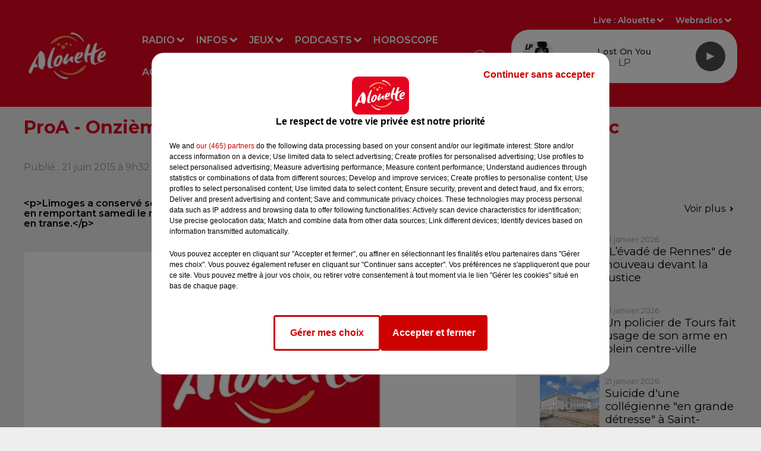

--- FILE ---
content_type: text/html; charset=utf-8
request_url: https://www.alouette.fr/news/proa-onzieme-sacre-pour-limoges-dans-la-liesse-de-beaublanc-314
body_size: 27541
content:
<!DOCTYPE html><html lang="fr"><head><meta charSet="utf-8"/><meta name="viewport" content="width=device-width,initial-scale=1.0"/><link rel="shortcut icon" type="image/x-icon" href="/favicon.ico"/><link rel="icon" type="image/x-icon" href="/favicon.ico"/><meta name="robots" content="max-snippet:-1, max-image-preview:large, max-video-preview:-1"/><script type="text/javascript" src="https://common.lesindesradios.fr/tc_LesIndesRadios_web_header.js" charSet="utf-8"></script><script type="text/javascript"> 

                    // Environment
                     var tc_vars = new Array();
                     var tc_array_events = new Array();
                     tc_vars["radio_id"] = '';
                    
                     window.tc_vars =
                      {
                        env_template: 'homepage',
                        env_work: 'PROD',
                        env_country: 'FR',
                        env_language: 'FR',
                        env_device: 'd',
                        env_currency: 'EUR',
                        // Website tree structure
                        page_name : "App load",
                        site_Id : 5608,
                        id_container : 'a5cc0b7b-4f9d-4e99-8884-ef2753293aba',
                        user_logged: 'no',
                        user_id: '',
                        user_type: '',
                        user_email: '',
                        radio_id:'',
                        id_reservation: '',
                        type_reservation: '',
                        ville_reservation: '',
                        date_reservation: '',
                        etablissement: '',
                        nom_espace: '',
                        quantite_siege: '',
                        creneau_reservation: '',
                        service_supplementaire: '',
                        unitprice_tf: '',
                        unitprice_ati: '',
                        totalprice_tf: '',
                        totalprice_ati: ''
                      };
                  
                      </script><meta name="description" content="&lt;p&gt;Limoges a conservé son titre de champion de France de basket-ball, le onzième de son histoire, en remportant samedi le match 4 de la finale contre Strasbourg (82-75) dans sa salle de Beaublanc en transe.&lt;/p&gt;
"/><meta name="keywords" content="news,actualité,Infos,Alouette,actualités,Radio,Grand Ouest,Ouest,Nantes,Angers,Pays de la Loire,La Rochelle,Cholet,Vannes,Brest,Tours,Limoges,Centre,Bretagne,Mayenne,Creuse,Angoulême,Châteauroux,Vendée,Centre-Val de Loire,Rennes,Bordeaux,Le Mans,Cognac,Niort,La Roche-sur-Yon,Les Herbiers,Les Sables-d&#x27;Olonne,Poitiers,Loire-Atlantique"/><title> ProA - Onzième sacre pour Limoges dans la liesse de Beaublanc </title><link href="https://www.alouette.fr/news/proa-onzieme-sacre-pour-limoges-dans-la-liesse-de-beaublanc-314" rel="canonical"/><meta property="twitter:title" content=" ProA - Onzième sacre pour Limoges dans la liesse de Beaublanc "/><meta property="og:title" content=" ProA - Onzième sacre pour Limoges dans la liesse de Beaublanc "/><meta property="og:url" content="https://www.alouette.fr/news/proa-onzieme-sacre-pour-limoges-dans-la-liesse-de-beaublanc-314"/><meta property="og:description" content="&lt;p&gt;Limoges a conservé son titre de champion de France de basket-ball, le onzième de son histoire, en remportant samedi le match 4 de la finale contre Strasbourg (82-75) dans sa salle de Beaublanc en transe.&lt;/p&gt;
"/><meta property="twitter:description" content="&lt;p&gt;Limoges a conservé son titre de champion de France de basket-ball, le onzième de son histoire, en remportant samedi le match 4 de la finale contre Strasbourg (82-75) dans sa salle de Beaublanc en transe.&lt;/p&gt;
"/><meta property="twitter:card" content="summary"/><meta property="og:type" content="article"/><meta property="twitter:image:alt" content=""/><meta property="og:image:alt" content=""/><meta property="twitter:image" content="https://medias.lesindesradios.fr/t:app(web)/t:r(unknown)/filters:format(jpeg)/radios/alouette/importrk/news/normal/314.jpg"/><meta property="og:image" content="https://medias.lesindesradios.fr/t:app(web)/t:r(unknown)/filters:format(jpeg)/radios/alouette/importrk/news/normal/314.jpg"/><meta name="og:image:width" content="350"/><meta name="next-head-count" content="17"/><link rel="stylesheet" type="text/css" href="/css/Statics2.css"/><link rel="stylesheet" type="text/css" href="/css/swiper-bundle.min.css"/><link href="/dynamics/8c470egpe/styles.css" rel="stylesheet" media="all"/><script>var apidata = {"radio":{"alias":"alouette","atId":628557,"background":null,"favicon":"https://bocir-medias-prod.s3.fr-par.scw.cloud/radios/alouette/images/favicon.x-icon","fixedPlayer":true,"id":"CQPrOyrQpl","logoPosition":"left","maintenance":false,"metaDescription":"Alouette, la radio du Grand Ouest est la 1ère radio régionale de France.  Actualités locales et nationales, divertissements, jeux, musique, événements : toujours plus de hits avec Alouette !","name":"ALOUETTE","neoWinnerData":null,"pages":{"archive":"kb1S1370om","lateralMenu":null,"playerExterne":null,"siteMap":"1fGEXa3k8C"},"playerPosition":[],"primaryHost":"www.alouette.fr","radioFooterLogo":"https://bocir-medias-prod.s3.fr-par.scw.cloud/radios/alouette/images/footerLogo.png","radioLogo":"https://bocir-medias-prod.s3.fr-par.scw.cloud/radios/alouette/images/logo.png","robotsUrl":"https://www.alouette.fr/sitemap.xml\n","structure":{"header":{"logo":"left","menuHasRadios":null,"menuSide":"left","minimized":{"active":true,"onScroll":true},"sticky":true},"player":{"bottom":{"active":false,"hasBroadcast":false,"hideOnScroll":false,"sticky":true},"externalParameters":{"active":false,"size":null,"title":null,"type":null},"hasDetails":false,"top":{"active":true,"simpleButtons":false}},"radioGroup":{"display":false,"displayMobile":false,"title":null},"rossel":null},"theme":{"blockTitleFont":null,"darkColors":{"background":"#e40521","muted":"#ffffff","text":"#ffffff"},"darkMode":false,"fontSizes":{"desktop":{"blockTitle":"2.6rem","chapo":"1.6rem","title":"3rem"},"mobile":{"blockTitle":"2.8rem","chapo":"1.6rem","title":"3.6rem"}},"footer":{"footerRadiosColor":null,"mainMenu":{"font":"montserrat","fontSizes":{"desktop":"1.8rem","mobile":"1.8rem"},"italic":false,"menuColor":{"activeColor":"#e40521","arrowColor":"#000000","hoverColor":"#e40521","mainColor":"#f1f1f1"}},"secondMenu":{"font":"montserrat","fontSizes":{"desktop":"1.5rem","mobile":"1.5rem"},"italic":false,"menuColor":{"activeColor":null,"arrowColor":null,"hoverColor":"#e40521","mainColor":"#f1f1f1"}}},"footerColors":{"background":"#4a4a4a","muted":"#ffffff","text":"#f1f1f1"},"header":{"color":"#e40521","menu":{"font":"montserrat","fontSizes":{"desktop":"1.6rem","mobile":"1.6rem"},"italic":false,"menuColor":{"activeColor":"#FFFFFF","arrowColor":"#ffffff","hoverColor":"#eeeeee","mainColor":"#ffffff"}},"splitLine":{"active":false,"color":"#ffffff","fullWidth":null}},"homepageFontSizes":null,"italicTitles":false,"lightColors":{"background":"#eeeeee","muted":"#969494","text":"#000000"},"mainColor":"#e40521","mainFont":"montserrat","player":{"artistParameters":{"color":"#4a4a4a","font":"montserrat","fontSize":"1.6rem"},"bar":{"color":"#eeeeee","opacity":100},"mainColor":"#ffffff","titleParameters":{"color":"#4a4a4a","font":"montserrat","fontSize":"1.4rem"}},"readMore":null,"readMoreFont":null,"rossel":null,"separators":null,"thumbnailBadgeFont":null,"thumbnailChipColor":null,"thumbnailResumeFont":null,"titlesFont":"montserrat","titlesFontHomepage":null,"useMainColorForTitles":true},"timeZone":"Europe/Paris","titreSite":"Alouette - 1ère Radio Régionale de France","ts":"8c470egpe","urls":{"appstore":"https://itunes.apple.com/fr/app/alouette/id392076423","facebook":"https://www.facebook.com/AlouetteRadio","instagram":"https://www.instagram.com/alouetteradio","playstore":"https://play.google.com/store/apps/details?id=fr.alouette.android","twitter":"https://x.com/AlouetteRadio","youtube":"https://www.youtube.com/alouetteradio"}},"menuMain":{"id":"YVkF5OBaUp","items":[{"id":"Bbi8lvNeAr","label":"Les annonces","parentId":"L2MDeh6mCm","target":"/agenda"},{"id":"APjENhxtIs","label":"Replays","parentId":"1LhO6PTyL2","target":"/replay/1"},{"id":"dhMU9s8GYm","label":"Radio","parentId":null,"target":"/emissions"},{"id":"JBOckPACnv","label":"Déposez votre annonce","parentId":"L2MDeh6mCm","target":"/deposez-votre-annonce-dans-l-agenda-d-alouette"},{"id":"O8h4DwysnJ","label":"Nous écouter","parentId":"dhMU9s8GYm","target":"/comment-ecouter-alouette"},{"id":"6vlnLkw6yj","label":"Jeux à l'antenne","parentId":"QJes3CSYs2","target":"/jeux/jeu-a-l-antenne/1"},{"id":"byaCUOJpBE","label":"Fil infos","parentId":"dGWcGR843J","target":"/news/infos-100/1"},{"id":"dGWcGR843J","label":"Infos","parentId":null,"target":"/infos"},{"id":"neqaD6O216","label":"Rechercher un titre","parentId":"dhMU9s8GYm","target":"/rechercher-un-titre"},{"id":"S3mrVKc5Hb","label":"Emissions","parentId":"dhMU9s8GYm","target":"/emissions"},{"id":"1JrfXHwV6s","label":"Actu Artistes","parentId":"dGWcGR843J","target":"/news/actu-artistes-136/1"},{"id":"nFZg39aDBu","label":"Le Live Alouette","parentId":"dhMU9s8GYm","target":"/le-live-alouette/1"},{"id":"Q5rMwcP2ey","label":"Jeux en ligne","parentId":"QJes3CSYs2","target":"/jeux/jeu-online/1"},{"id":"QJes3CSYs2","label":"Jeux","parentId":null,"target":"/jeux"},{"id":"Ne8KH3QJJo","label":"Pop culture","parentId":"dGWcGR843J","target":"/news/pop-178/1"},{"id":"tbLiWBUCjG","label":"Webradios","parentId":"dhMU9s8GYm","target":"https://www.alouette.fr/les-webradios"},{"id":"1LhO6PTyL2","label":"Podcasts","parentId":null,"target":"/replay/1"},{"id":"YjTlY0nRdh","label":"Météo","parentId":"dGWcGR843J","target":"/meteo"},{"id":"jSb7pecizU","label":"Horoscope","parentId":null,"target":"/horoscope"},{"id":"PfRrU6ZWLC","label":"Partenariats","parentId":"dGWcGR843J","target":"/photos/partenariats/1"},{"id":"L2MDeh6mCm","label":"Agenda","parentId":null,"target":"/agenda"},{"id":"BXjAWvNEOK","label":"Les animateurs et journalistes","parentId":"dhMU9s8GYm","target":"/les-animateurs-et-journalistes-d-alouette"},{"id":"gG9CtO73N8","label":"S'inscrire à la newsletter","parentId":"dhMU9s8GYm","target":"/newsletter"},{"id":"WnhrxIw0GR","label":"Flashs Info","parentId":"1LhO6PTyL2","target":"/replay-les-flashs-info"},{"id":"FZbjrWJLeE","label":"Invités Studio","parentId":"dhMU9s8GYm","target":"/photos/invites-studio-164/1"},{"id":"2F84hXO1B5","label":"Les Invités studio","parentId":"1LhO6PTyL2","target":"/photos/invites-studio-164/1"},{"id":"AuLrdV4s3S","label":"L'Actu en Plus","parentId":"1LhO6PTyL2","target":"/podcasts/l-actu-en-plus/1"},{"id":"lA0lb6e7BB","label":"Alouette Cinéma","parentId":"1LhO6PTyL2","target":"/alouette-cinema/1"},{"id":"9bD8V7CwNc","label":"L'Horoscope","parentId":"1LhO6PTyL2","target":"/podcasts/l-horoscope-168/1"},{"id":"viCLKth2ki","label":"L'album Alouette de la semaine","parentId":"1LhO6PTyL2","target":"/l-album-alouette-de-la-semaine/1"},{"id":"6614lBneAr","label":"Le Chronotest","parentId":"1LhO6PTyL2","target":"/podcasts/le-chronotest-171/1"},{"id":"K7qG1dcDO7","label":"Les sorties Alouette","parentId":"1LhO6PTyL2","target":"https://www.alouette.fr/replay/les-sorties-alouette "},{"id":"2IXbKW5SOa","label":"Le Zine","parentId":"1LhO6PTyL2","target":"/podcasts/chronique-zine/1"},{"id":"RFD3ldrRo7","label":"Les mixes du Club","parentId":"1LhO6PTyL2","target":"/podcasts/les-mixes-du-club"},{"id":"NNSImGuwPi","label":"Podcasts","parentId":"1LhO6PTyL2","target":"/les-podcasts-natifs-d-alouette"},{"id":"OnTAMLUi4V","label":"Fin de semaine","parentId":"1LhO6PTyL2","target":"/fin-de-semaine/1"},{"id":"Lq7Bdo69uD","label":"Un hit une histoire","parentId":"1LhO6PTyL2","target":"/podcasts/un-hit-une-histoire/1"},{"id":"5ppwY3s7Fn","label":"All Access","parentId":"1LhO6PTyL2","target":"/podcasts/all-access/1"},{"id":"rV64XarYfM","label":"Réussite","parentId":"1LhO6PTyL2","target":"/podcasts/reussite/1"},{"id":"9AFxkl4sq4","label":"Mon job de rêve","parentId":"1LhO6PTyL2","target":"/podcasts/mon-job-de-reve/1"},{"id":"15Vsl9nvvD","label":"Ils ont tout quitté","parentId":"1LhO6PTyL2","target":"/podcasts/ils-ont-tout-quitte/1"},{"id":"rh5mRibD6M","label":"Les secrets du Vendée Globe","parentId":"1LhO6PTyL2","target":"/podcasts/les-secrets-du-vendee-globe/1"},{"id":"scYdk6aGN7","label":"Morceau de vie","parentId":"1LhO6PTyL2","target":"/podcasts/morceau-de-vie-175/1"}],"menuType":"MAIN"},"menuFooter":{"id":"EIndsFaThc","items":[{"id":"iM64P5y1fX","label":"Mentions Légales","parentId":null,"target":"/mentions-legales"},{"id":"0WEG7J3KLl","label":"Régie Publicitaire","parentId":null,"target":"/regie-publicitaire"},{"id":"N3n53UHG9N","label":"Contact","parentId":null,"target":"/contact"},{"id":"UBNP9aX785","label":"Plan du site","parentId":null,"target":"/plan-du-site"},{"id":"Eq8XumvLvw","label":"Offres de CDI et de stage","parentId":null,"target":"/les-offres-de-cdi-et-de-stage-chez-alouette"}],"menuType":"FOOTER"},"mode":"light","ENDPOINT":"/graphql","zones":[{"group":null,"id":"FaAMZbO1Fz","label":"Alouette","stream":{"altCover":null,"bd":"https://streams.lesindesradios.fr/play/radios/alouette/tYhGDbYg7P/any/60/rsk1r.Xikw08euDhzuXzPwcLnA8ZP3cunr2dV5f1r4qxh2OUU%3D?format=sd","displayOnWebsite":true,"geofootprint":"48.68288680114736 -5.162159171875005, 45.188903948217344 -1.0093271406250048, 45.69763830429085 2.044872078124995, 48.37731973135234 1.2978017656249952, 47.87867913916702 -1.9761240156250048, 48.68288680114736 -5.162159171875005","hasStartOver":false,"hd":"https://streams.lesindesradios.fr/play/radios/alouette/tYhGDbYg7P/any/60/rsk1r.Xikw08euDhzuXzPwcLnA8ZP3cunr2dV5f1r4qxh2OUU%3D?format=hd","hls":"https://streams.lesindesradios.fr/play/radios/alouette/tYhGDbYg7P/any/60/rsk1r.Xikw08euDhzuXzPwcLnA8ZP3cunr2dV5f1r4qxh2OUU%3D?format=hls","id":"tYhGDbYg7P","idMds":"2174546520932614169","imageUrl":"https://bocir-medias-prod.s3.fr-par.scw.cloud/radios/alouette/radiostream/tYhGDbYg7P/vignette_lCZW3AErLO.png","label":"ALOUETTE","parentId":null,"streamFormat":"Hd","type":"RADIO"}},{"group":null,"id":"WTe7ouqamf","label":"Charente","stream":{"altCover":null,"bd":"https://streams.lesindesradios.fr/play/radios/alouette/b2IUne0NBO/any/60/rsk1r.z%2Fq0QmixJChaq8aOPBKWZCiURbTP2x1ElCJiV6ScZx0%3D?format=sd","displayOnWebsite":true,"geofootprint":"","hasStartOver":false,"hd":"https://streams.lesindesradios.fr/play/radios/alouette/b2IUne0NBO/any/60/rsk1r.z%2Fq0QmixJChaq8aOPBKWZCiURbTP2x1ElCJiV6ScZx0%3D?format=hd","hls":"https://streams.lesindesradios.fr/play/radios/alouette/b2IUne0NBO/any/60/rsk1r.z%2Fq0QmixJChaq8aOPBKWZCiURbTP2x1ElCJiV6ScZx0%3D?format=hls","id":"b2IUne0NBO","idMds":"2174546520932614169","imageUrl":"https://bocir-medias-prod.s3.fr-par.scw.cloud/radios/alouette/radiostream/b2IUne0NBO/vignette.png","label":"Angoulême","parentId":"tYhGDbYg7P","streamFormat":"Hd","type":"RADIO"}},{"group":null,"id":"JLVLezCBkb","label":"Charente-Maritime","stream":{"altCover":null,"bd":"https://streams.lesindesradios.fr/play/radios/alouette/YeX4HHiCHt/any/60/rsk1r.h3WTMpEXHaJ8LmKDzhqL4lS6Rkd8ek7AoY1Ben6s8HQ%3D?format=sd","displayOnWebsite":true,"geofootprint":"","hasStartOver":false,"hd":"https://streams.lesindesradios.fr/play/radios/alouette/YeX4HHiCHt/any/60/rsk1r.h3WTMpEXHaJ8LmKDzhqL4lS6Rkd8ek7AoY1Ben6s8HQ%3D?format=hd","hls":"https://streams.lesindesradios.fr/play/radios/alouette/YeX4HHiCHt/any/60/rsk1r.h3WTMpEXHaJ8LmKDzhqL4lS6Rkd8ek7AoY1Ben6s8HQ%3D?format=hls","id":"YeX4HHiCHt","idMds":"2174546520932614169","imageUrl":"https://bocir-medias-prod.s3.fr-par.scw.cloud/radios/alouette/radiostream/YeX4HHiCHt/vignette.png","label":"La Rochelle","parentId":"tYhGDbYg7P","streamFormat":"Hd","type":"RADIO"}},{"group":null,"id":"A4je0y68Kb","label":"Corrèze","stream":{"altCover":null,"bd":"https://streams.lesindesradios.fr/play/radios/alouette/n5I5Yb9aNY/any/60/rsk1r.ClJbXu4WQa1g99ZbJIDin%2FRvLG1DZg5pK612tSxsuMI%3D?format=sd","displayOnWebsite":true,"geofootprint":"","hasStartOver":false,"hd":"https://streams.lesindesradios.fr/play/radios/alouette/n5I5Yb9aNY/any/60/rsk1r.ClJbXu4WQa1g99ZbJIDin%2FRvLG1DZg5pK612tSxsuMI%3D?format=hd","hls":"https://streams.lesindesradios.fr/play/radios/alouette/n5I5Yb9aNY/any/60/rsk1r.ClJbXu4WQa1g99ZbJIDin%2FRvLG1DZg5pK612tSxsuMI%3D?format=hls","id":"n5I5Yb9aNY","idMds":"2174546520932614169","imageUrl":"https://bocir-medias-prod.s3.fr-par.scw.cloud/radios/alouette/radiostream/n5I5Yb9aNY/vignette_Qtg8AdZOzi.png","label":"Brive","parentId":"tYhGDbYg7P","streamFormat":"Hd","type":"RADIO"}},{"group":null,"id":"leNq416QlH","label":"Côtes-d'Armor","stream":{"altCover":null,"bd":"https://streams.lesindesradios.fr/play/radios/alouette/u08hzdwKE2/any/60/rsk1r.Y7JIhvaLYrxfAzr6JgDX7eBWfqXS1K%2F%2Bn1tmQKvV5U8%3D?format=sd","displayOnWebsite":true,"geofootprint":null,"hasStartOver":false,"hd":"https://streams.lesindesradios.fr/play/radios/alouette/u08hzdwKE2/any/60/rsk1r.Y7JIhvaLYrxfAzr6JgDX7eBWfqXS1K%2F%2Bn1tmQKvV5U8%3D?format=hd","hls":"https://streams.lesindesradios.fr/play/radios/alouette/u08hzdwKE2/any/60/rsk1r.Y7JIhvaLYrxfAzr6JgDX7eBWfqXS1K%2F%2Bn1tmQKvV5U8%3D?format=hls","id":"u08hzdwKE2","idMds":"2174546520932614169","imageUrl":"https://bocir-medias-prod.s3.fr-par.scw.cloud/radios/alouette/radiostream/u08hzdwKE2/vignette.png","label":"Morlaix","parentId":"tYhGDbYg7P","streamFormat":"Hd","type":"RADIO"}},{"group":null,"id":"DgiqCB1mG0","label":"Creuse","stream":{"altCover":null,"bd":"https://streams.lesindesradios.fr/play/radios/alouette/5RlU6EEJ1v/any/60/rsk1r.4c0r7ylstkc5El0Md4Ao9JUCW4RjqWbVdFCI8AdLPbY%3D?format=sd","displayOnWebsite":true,"geofootprint":"","hasStartOver":false,"hd":"https://streams.lesindesradios.fr/play/radios/alouette/5RlU6EEJ1v/any/60/rsk1r.4c0r7ylstkc5El0Md4Ao9JUCW4RjqWbVdFCI8AdLPbY%3D?format=hd","hls":"https://streams.lesindesradios.fr/play/radios/alouette/5RlU6EEJ1v/any/60/rsk1r.4c0r7ylstkc5El0Md4Ao9JUCW4RjqWbVdFCI8AdLPbY%3D?format=hls","id":"5RlU6EEJ1v","idMds":"2174546520932614169","imageUrl":"https://bocir-medias-prod.s3.fr-par.scw.cloud/radios/alouette/radiostream/5RlU6EEJ1v/vignette.png","label":"La Souterraine","parentId":"tYhGDbYg7P","streamFormat":"Hd","type":"RADIO"}},{"group":null,"id":"zaaoRgtDKu","label":"Deux-Sèvres","stream":{"altCover":null,"bd":"https://streams.lesindesradios.fr/play/radios/alouette/FWDTGPxkuF/any/60/rsk1r.sjTdE7zLa1Oy%2BXp0sClcsQnrSWbEu4u5SIvh47Tv8Rs%3D?format=sd","displayOnWebsite":true,"geofootprint":"","hasStartOver":false,"hd":"https://streams.lesindesradios.fr/play/radios/alouette/FWDTGPxkuF/any/60/rsk1r.sjTdE7zLa1Oy%2BXp0sClcsQnrSWbEu4u5SIvh47Tv8Rs%3D?format=hd","hls":"https://streams.lesindesradios.fr/play/radios/alouette/FWDTGPxkuF/any/60/rsk1r.sjTdE7zLa1Oy%2BXp0sClcsQnrSWbEu4u5SIvh47Tv8Rs%3D?format=hls","id":"FWDTGPxkuF","idMds":"2174546520932614169","imageUrl":"https://bocir-medias-prod.s3.fr-par.scw.cloud/radios/alouette/radiostream/FWDTGPxkuF/vignette.png","label":"Niort","parentId":"tYhGDbYg7P","streamFormat":"Hd","type":"RADIO"}},{"group":null,"id":"khF5nZsqr9","label":"Finistère","stream":{"altCover":null,"bd":"https://streams.lesindesradios.fr/play/radios/alouette/u08hzdwKE2/any/60/rsk1r.Y7JIhvaLYrxfAzr6JgDX7eBWfqXS1K%2F%2Bn1tmQKvV5U8%3D?format=sd","displayOnWebsite":true,"geofootprint":null,"hasStartOver":false,"hd":"https://streams.lesindesradios.fr/play/radios/alouette/u08hzdwKE2/any/60/rsk1r.Y7JIhvaLYrxfAzr6JgDX7eBWfqXS1K%2F%2Bn1tmQKvV5U8%3D?format=hd","hls":"https://streams.lesindesradios.fr/play/radios/alouette/u08hzdwKE2/any/60/rsk1r.Y7JIhvaLYrxfAzr6JgDX7eBWfqXS1K%2F%2Bn1tmQKvV5U8%3D?format=hls","id":"u08hzdwKE2","idMds":"2174546520932614169","imageUrl":"https://bocir-medias-prod.s3.fr-par.scw.cloud/radios/alouette/radiostream/u08hzdwKE2/vignette.png","label":"Morlaix","parentId":"tYhGDbYg7P","streamFormat":"Hd","type":"RADIO"}},{"group":null,"id":"eJRM9yXd6S","label":"Gironde","stream":{"altCover":null,"bd":"https://streams.lesindesradios.fr/play/radios/alouette/vfnEKnwwEf/any/60/rsk1r.UfG9BU%2FjL8UVB7QNbFwwnlVqIaaxD%2BvWzFsQ2ZHNbCE%3D?format=sd","displayOnWebsite":true,"geofootprint":null,"hasStartOver":false,"hd":"https://streams.lesindesradios.fr/play/radios/alouette/vfnEKnwwEf/any/60/rsk1r.UfG9BU%2FjL8UVB7QNbFwwnlVqIaaxD%2BvWzFsQ2ZHNbCE%3D?format=hd","hls":"https://streams.lesindesradios.fr/play/radios/alouette/vfnEKnwwEf/any/60/rsk1r.UfG9BU%2FjL8UVB7QNbFwwnlVqIaaxD%2BvWzFsQ2ZHNbCE%3D?format=hls","id":"vfnEKnwwEf","idMds":"2174546520932614169","imageUrl":"https://bocir-medias-prod.s3.fr-par.scw.cloud/radios/alouette/radiostream/vfnEKnwwEf/vignette_exdR9kg2cW.png","label":"Bordeaux","parentId":"tYhGDbYg7P","streamFormat":"Hd","type":"RADIO"}},{"group":null,"id":"GWExVyjFcR","label":"Haute-Vienne","stream":{"altCover":null,"bd":"https://streams.lesindesradios.fr/play/radios/alouette/whL8QF2cqc/any/60/rsk1r.lAnkbIf2H%2BvOYovAGrxp7OhPsVOvMj5p9zQIOvnT1f8%3D?format=sd","displayOnWebsite":true,"geofootprint":"48.68288680114736 -5.162159171875005, 45.188903948217344 -1.0093271406250048, 45.69763830429085 2.044872078124995, 48.37731973135234 1.2978017656249952, 47.87867913916702 -1.9761240156250048, 48.68288680114736 -5.162159171875005","hasStartOver":false,"hd":"https://streams.lesindesradios.fr/play/radios/alouette/whL8QF2cqc/any/60/rsk1r.lAnkbIf2H%2BvOYovAGrxp7OhPsVOvMj5p9zQIOvnT1f8%3D?format=hd","hls":"https://streams.lesindesradios.fr/play/radios/alouette/whL8QF2cqc/any/60/rsk1r.lAnkbIf2H%2BvOYovAGrxp7OhPsVOvMj5p9zQIOvnT1f8%3D?format=hls","id":"whL8QF2cqc","idMds":"2174546520932614169","imageUrl":"https://bocir-medias-prod.s3.fr-par.scw.cloud/radios/alouette/radiostream/whL8QF2cqc/vignette.png","label":"Limoges","parentId":"tYhGDbYg7P","streamFormat":"Hd","type":"RADIO"}},{"group":null,"id":"jLllUZfcx4","label":"Ille-et-Vilaine","stream":{"altCover":null,"bd":"https://streams.lesindesradios.fr/play/radios/alouette/kpgQn4rKJU/any/60/rsk1r.I%2F6KX6gsSrcvFMQD7JFRux0vTYTXAIr9iZPNjZxygps%3D?format=sd","displayOnWebsite":true,"geofootprint":"","hasStartOver":false,"hd":"https://streams.lesindesradios.fr/play/radios/alouette/kpgQn4rKJU/any/60/rsk1r.I%2F6KX6gsSrcvFMQD7JFRux0vTYTXAIr9iZPNjZxygps%3D?format=hd","hls":"https://streams.lesindesradios.fr/play/radios/alouette/kpgQn4rKJU/any/60/rsk1r.I%2F6KX6gsSrcvFMQD7JFRux0vTYTXAIr9iZPNjZxygps%3D?format=hls","id":"kpgQn4rKJU","idMds":"2174546520932614169","imageUrl":"https://bocir-medias-prod.s3.fr-par.scw.cloud/radios/alouette/radiostream/kpgQn4rKJU/vignette_N6yu6mKlzy.png","label":"Rennes","parentId":"tYhGDbYg7P","streamFormat":"Hd","type":"RADIO"}},{"group":null,"id":"slZVjTo3Lo","label":"Indre","stream":{"altCover":null,"bd":"https://streams.lesindesradios.fr/play/radios/alouette/L0mKVjcsMk/any/60/rsk1r.r78Ff71c9%2FGUCX8sIB8DI19pA3KsclFLjCNPyPAzIwY%3D?format=sd","displayOnWebsite":true,"geofootprint":"","hasStartOver":false,"hd":"https://streams.lesindesradios.fr/play/radios/alouette/L0mKVjcsMk/any/60/rsk1r.r78Ff71c9%2FGUCX8sIB8DI19pA3KsclFLjCNPyPAzIwY%3D?format=hd","hls":"https://streams.lesindesradios.fr/play/radios/alouette/L0mKVjcsMk/any/60/rsk1r.r78Ff71c9%2FGUCX8sIB8DI19pA3KsclFLjCNPyPAzIwY%3D?format=hls","id":"L0mKVjcsMk","idMds":"2174546520932614169","imageUrl":"https://bocir-medias-prod.s3.fr-par.scw.cloud/radios/alouette/radiostream/L0mKVjcsMk/vignette.png","label":"Châteauroux","parentId":"tYhGDbYg7P","streamFormat":"Hd","type":"RADIO"}},{"group":null,"id":"lmkklGYs7a","label":"Indre-et-Loire","stream":{"altCover":null,"bd":"https://streams.lesindesradios.fr/play/radios/alouette/qQL2DOhMIp/any/60/rsk1r.Rg8%2FycQA%2FpZ2GsbN6Vvnry4Uc03zLgI3B9qdgkp1Z7k%3D?format=sd","displayOnWebsite":true,"geofootprint":"","hasStartOver":false,"hd":"https://streams.lesindesradios.fr/play/radios/alouette/qQL2DOhMIp/any/60/rsk1r.Rg8%2FycQA%2FpZ2GsbN6Vvnry4Uc03zLgI3B9qdgkp1Z7k%3D?format=hd","hls":"https://streams.lesindesradios.fr/play/radios/alouette/qQL2DOhMIp/any/60/rsk1r.Rg8%2FycQA%2FpZ2GsbN6Vvnry4Uc03zLgI3B9qdgkp1Z7k%3D?format=hls","id":"qQL2DOhMIp","idMds":"2174546520932614169","imageUrl":"https://bocir-medias-prod.s3.fr-par.scw.cloud/radios/alouette/radiostream/qQL2DOhMIp/vignette.png","label":"Tours","parentId":"tYhGDbYg7P","streamFormat":"Hd","type":"RADIO"}},{"group":null,"id":"QelXc8SxeM","label":"Loire-Atlantique","stream":{"altCover":null,"bd":"https://streams.lesindesradios.fr/play/radios/alouette/U0alVfKJRU/any/60/rsk1r.Kr5dA1TQlsRV46pezVIEPMPfnZ1HOxwaNs%2FCS7iZk0U%3D?format=sd","displayOnWebsite":true,"geofootprint":"","hasStartOver":false,"hd":"https://streams.lesindesradios.fr/play/radios/alouette/U0alVfKJRU/any/60/rsk1r.Kr5dA1TQlsRV46pezVIEPMPfnZ1HOxwaNs%2FCS7iZk0U%3D?format=hd","hls":"https://streams.lesindesradios.fr/play/radios/alouette/U0alVfKJRU/any/60/rsk1r.Kr5dA1TQlsRV46pezVIEPMPfnZ1HOxwaNs%2FCS7iZk0U%3D?format=hls","id":"U0alVfKJRU","idMds":"2174546520932614169","imageUrl":"https://bocir-medias-prod.s3.fr-par.scw.cloud/radios/alouette/radiostream/U0alVfKJRU/vignette.png","label":"Nantes","parentId":"tYhGDbYg7P","streamFormat":"Hd","type":"RADIO"}},{"group":null,"id":"zWIgHN9afP","label":"Loiret","stream":{"altCover":null,"bd":"https://streams.lesindesradios.fr/play/radios/alouette/INQHrKDDcr/any/60/rsk1r.DAScfRHjhsuDJiIGMJ9xdm4BaVZHCSVm1u8eOdSxAV4%3D?format=sd","displayOnWebsite":true,"geofootprint":"","hasStartOver":false,"hd":"https://streams.lesindesradios.fr/play/radios/alouette/INQHrKDDcr/any/60/rsk1r.DAScfRHjhsuDJiIGMJ9xdm4BaVZHCSVm1u8eOdSxAV4%3D?format=hd","hls":"https://streams.lesindesradios.fr/play/radios/alouette/INQHrKDDcr/any/60/rsk1r.DAScfRHjhsuDJiIGMJ9xdm4BaVZHCSVm1u8eOdSxAV4%3D?format=hls","id":"INQHrKDDcr","idMds":"2174546520932614169","imageUrl":"https://bocir-medias-prod.s3.fr-par.scw.cloud/radios/alouette/radiostream/INQHrKDDcr/vignette_mLueZNANR8.png","label":"Orléans","parentId":"tYhGDbYg7P","streamFormat":"Hd","type":"RADIO"}},{"group":null,"id":"YU2k3nNPj6","label":"Maine-et-Loire","stream":{"altCover":null,"bd":"https://streams.lesindesradios.fr/play/radios/alouette/iXCCmhn9Gm/any/60/rsk1r.gsy92ykBF5XWyg9r%2FEFleikt%2BV1aunr0Re1AiR9%2Fx2c%3D?format=sd","displayOnWebsite":true,"geofootprint":"","hasStartOver":false,"hd":"https://streams.lesindesradios.fr/play/radios/alouette/iXCCmhn9Gm/any/60/rsk1r.gsy92ykBF5XWyg9r%2FEFleikt%2BV1aunr0Re1AiR9%2Fx2c%3D?format=hd","hls":"https://streams.lesindesradios.fr/play/radios/alouette/iXCCmhn9Gm/any/60/rsk1r.gsy92ykBF5XWyg9r%2FEFleikt%2BV1aunr0Re1AiR9%2Fx2c%3D?format=hls","id":"iXCCmhn9Gm","idMds":"2174546520932614169","imageUrl":"https://bocir-medias-prod.s3.fr-par.scw.cloud/radios/alouette/radiostream/iXCCmhn9Gm/vignette.png","label":"Angers","parentId":"tYhGDbYg7P","streamFormat":"Hd","type":"RADIO"}},{"group":null,"id":"Mdak29sDlh","label":"Mayenne","stream":{"altCover":null,"bd":"https://streams.lesindesradios.fr/play/radios/alouette/g1QO2LaSvK/any/60/rsk1r.qmovWhfVkWjDFYRwZBRGc%2FcX7sqnksCE9YQ8yTiLeQU%3D?format=sd","displayOnWebsite":true,"geofootprint":"","hasStartOver":false,"hd":"https://streams.lesindesradios.fr/play/radios/alouette/g1QO2LaSvK/any/60/rsk1r.qmovWhfVkWjDFYRwZBRGc%2FcX7sqnksCE9YQ8yTiLeQU%3D?format=hd","hls":"https://streams.lesindesradios.fr/play/radios/alouette/g1QO2LaSvK/any/60/rsk1r.qmovWhfVkWjDFYRwZBRGc%2FcX7sqnksCE9YQ8yTiLeQU%3D?format=hls","id":"g1QO2LaSvK","idMds":"2174546520932614169","imageUrl":"https://bocir-medias-prod.s3.fr-par.scw.cloud/radios/alouette/radiostream/g1QO2LaSvK/vignette.png","label":"Laval","parentId":"tYhGDbYg7P","streamFormat":"Hd","type":"RADIO"}},{"group":null,"id":"Hcp6CNvHnU","label":"Morbihan","stream":{"altCover":null,"bd":"https://streams.lesindesradios.fr/play/radios/alouette/u08hzdwKE2/any/60/rsk1r.Y7JIhvaLYrxfAzr6JgDX7eBWfqXS1K%2F%2Bn1tmQKvV5U8%3D?format=sd","displayOnWebsite":true,"geofootprint":null,"hasStartOver":false,"hd":"https://streams.lesindesradios.fr/play/radios/alouette/u08hzdwKE2/any/60/rsk1r.Y7JIhvaLYrxfAzr6JgDX7eBWfqXS1K%2F%2Bn1tmQKvV5U8%3D?format=hd","hls":"https://streams.lesindesradios.fr/play/radios/alouette/u08hzdwKE2/any/60/rsk1r.Y7JIhvaLYrxfAzr6JgDX7eBWfqXS1K%2F%2Bn1tmQKvV5U8%3D?format=hls","id":"u08hzdwKE2","idMds":"2174546520932614169","imageUrl":"https://bocir-medias-prod.s3.fr-par.scw.cloud/radios/alouette/radiostream/u08hzdwKE2/vignette.png","label":"Morlaix","parentId":"tYhGDbYg7P","streamFormat":"Hd","type":"RADIO"}},{"group":null,"id":"BPpeC6p7TT","label":"Sarthe","stream":{"altCover":null,"bd":"https://streams.lesindesradios.fr/play/radios/alouette/N8nJCYUfBJ/any/60/rsk1r.AZhBn%2FGsJAW%2Fa%2B0MHuk5WV3itRRTir5l9%2FKZSwyMg7Y%3D?format=sd","displayOnWebsite":true,"geofootprint":"","hasStartOver":false,"hd":"https://streams.lesindesradios.fr/play/radios/alouette/N8nJCYUfBJ/any/60/rsk1r.AZhBn%2FGsJAW%2Fa%2B0MHuk5WV3itRRTir5l9%2FKZSwyMg7Y%3D?format=hd","hls":"https://streams.lesindesradios.fr/play/radios/alouette/N8nJCYUfBJ/any/60/rsk1r.AZhBn%2FGsJAW%2Fa%2B0MHuk5WV3itRRTir5l9%2FKZSwyMg7Y%3D?format=hls","id":"N8nJCYUfBJ","idMds":"2174546520932614169","imageUrl":"https://bocir-medias-prod.s3.fr-par.scw.cloud/radios/alouette/radiostream/N8nJCYUfBJ/vignette.png","label":"Château-du-Loir","parentId":"tYhGDbYg7P","streamFormat":"Hd","type":"RADIO"}},{"group":null,"id":"SV48CUbUC1","label":"Vendée","stream":{"altCover":null,"bd":"https://streams.lesindesradios.fr/play/radios/alouette/0j5XPUFxjh/any/60/rsk1r.Raxwmfz3UVaBa5G4GuNdLUTg%2BCd%2FBwYO1C5mmoBXYmw%3D?format=sd","displayOnWebsite":true,"geofootprint":"","hasStartOver":false,"hd":"https://streams.lesindesradios.fr/play/radios/alouette/0j5XPUFxjh/any/60/rsk1r.Raxwmfz3UVaBa5G4GuNdLUTg%2BCd%2FBwYO1C5mmoBXYmw%3D?format=hd","hls":"https://streams.lesindesradios.fr/play/radios/alouette/0j5XPUFxjh/any/60/rsk1r.Raxwmfz3UVaBa5G4GuNdLUTg%2BCd%2FBwYO1C5mmoBXYmw%3D?format=hls","id":"0j5XPUFxjh","idMds":"2174546520932614169","imageUrl":"https://bocir-medias-prod.s3.fr-par.scw.cloud/radios/alouette/radiostream/0j5XPUFxjh/vignette.png","label":"La Roche sur Yon","parentId":"tYhGDbYg7P","streamFormat":"Hd","type":"RADIO"}},{"group":null,"id":"9V4mez63Ge","label":"Vienne","stream":{"altCover":null,"bd":"https://streams.lesindesradios.fr/play/radios/alouette/YOQf7BndG3/any/60/rsk1r.ugtoh1N6FnewpFtPgewwpeERw8QcuoIvmnNkBthv%2BLk%3D?format=sd","displayOnWebsite":true,"geofootprint":"","hasStartOver":false,"hd":"https://streams.lesindesradios.fr/play/radios/alouette/YOQf7BndG3/any/60/rsk1r.ugtoh1N6FnewpFtPgewwpeERw8QcuoIvmnNkBthv%2BLk%3D?format=hd","hls":"https://streams.lesindesradios.fr/play/radios/alouette/YOQf7BndG3/any/60/rsk1r.ugtoh1N6FnewpFtPgewwpeERw8QcuoIvmnNkBthv%2BLk%3D?format=hls","id":"YOQf7BndG3","idMds":"2174546520932614169","imageUrl":"https://bocir-medias-prod.s3.fr-par.scw.cloud/radios/alouette/radiostream/YOQf7BndG3/vignette.png","label":"Poitiers","parentId":"tYhGDbYg7P","streamFormat":"Hd","type":"RADIO"}}],"webradios":[{"altCover":null,"bd":"https://streams.lesindesradios.fr/play/radios/alouette/CACNRjDCGu/any/60/rsk1r.3oACM841oWOdypgxTCGAiL7VHKM27hMxiN5RwZCXN%2FM%3D?format=sd","displayOnWebsite":true,"geofootprint":null,"hasStartOver":false,"hd":"https://streams.lesindesradios.fr/play/radios/alouette/CACNRjDCGu/any/60/rsk1r.3oACM841oWOdypgxTCGAiL7VHKM27hMxiN5RwZCXN%2FM%3D?format=hd","hls":"https://streams.lesindesradios.fr/play/radios/alouette/CACNRjDCGu/any/60/rsk1r.3oACM841oWOdypgxTCGAiL7VHKM27hMxiN5RwZCXN%2FM%3D?format=hls","id":"CACNRjDCGu","idMds":"1016557270027194219","imageUrl":"https://bocir-medias-prod.s3.fr-par.scw.cloud/radios/alouette/radiostream/CACNRjDCGu/vignette_NM9owAwwwM.png","label":"ALOUETTE LE CLUB","streamFormat":"Hd","type":"WEBRADIO"},{"altCover":null,"bd":"https://streams.lesindesradios.fr/play/radios/alouette/Ekd89g4WHp/any/60/rsk1r.f4mfkpKRcfWXn%2Fixz6LF%2BlIOscM4vz9kHVztSRN9sVA%3D?format=sd","displayOnWebsite":true,"geofootprint":"","hasStartOver":false,"hd":"https://streams.lesindesradios.fr/play/radios/alouette/Ekd89g4WHp/any/60/rsk1r.f4mfkpKRcfWXn%2Fixz6LF%2BlIOscM4vz9kHVztSRN9sVA%3D?format=hd","hls":"https://streams.lesindesradios.fr/play/radios/alouette/Ekd89g4WHp/any/60/rsk1r.f4mfkpKRcfWXn%2Fixz6LF%2BlIOscM4vz9kHVztSRN9sVA%3D?format=hls","id":"Ekd89g4WHp","idMds":"4212315587551961584","imageUrl":"https://bocir-medias-prod.s3.fr-par.scw.cloud/radios/alouette/radiostream/Ekd89g4WHp/vignette_zqacsdAP1Y.png","label":"ALOUETTE NOUVEAUX TALENTS","streamFormat":"Hd","type":"WEBRADIO"},{"altCover":null,"bd":"https://streams.lesindesradios.fr/play/radios/alouette/VU8QSeGLrf/any/60/rsk1r.08O%2B1vBXZwWw2ZtqqNjIJwHoHtlvVI2BczG7Qubeuh0%3D?format=sd","displayOnWebsite":true,"geofootprint":"","hasStartOver":false,"hd":"https://streams.lesindesradios.fr/play/radios/alouette/VU8QSeGLrf/any/60/rsk1r.08O%2B1vBXZwWw2ZtqqNjIJwHoHtlvVI2BczG7Qubeuh0%3D?format=hd","hls":"https://streams.lesindesradios.fr/play/radios/alouette/VU8QSeGLrf/any/60/rsk1r.08O%2B1vBXZwWw2ZtqqNjIJwHoHtlvVI2BczG7Qubeuh0%3D?format=hls","id":"VU8QSeGLrf","idMds":"1016933988966041839","imageUrl":"https://bocir-medias-prod.s3.fr-par.scw.cloud/radios/alouette/radiostream/VU8QSeGLrf/vignette_W9KnZMh57n.jpeg","label":"ALOUETTE INDIE","streamFormat":"Hd","type":"WEBRADIO"}],"radiostreams":[{"altCover":null,"bd":"https://streams.lesindesradios.fr/play/radios/alouette/tYhGDbYg7P/any/60/rsk1r.Xikw08euDhzuXzPwcLnA8ZP3cunr2dV5f1r4qxh2OUU%3D?format=sd","displayOnWebsite":true,"geofootprint":"48.68288680114736 -5.162159171875005, 45.188903948217344 -1.0093271406250048, 45.69763830429085 2.044872078124995, 48.37731973135234 1.2978017656249952, 47.87867913916702 -1.9761240156250048, 48.68288680114736 -5.162159171875005","hasStartOver":false,"hd":"https://streams.lesindesradios.fr/play/radios/alouette/tYhGDbYg7P/any/60/rsk1r.Xikw08euDhzuXzPwcLnA8ZP3cunr2dV5f1r4qxh2OUU%3D?format=hd","hls":"https://streams.lesindesradios.fr/play/radios/alouette/tYhGDbYg7P/any/60/rsk1r.Xikw08euDhzuXzPwcLnA8ZP3cunr2dV5f1r4qxh2OUU%3D?format=hls","id":"tYhGDbYg7P","idMds":"2174546520932614169","imageUrl":"https://bocir-medias-prod.s3.fr-par.scw.cloud/radios/alouette/radiostream/tYhGDbYg7P/vignette_lCZW3AErLO.png","label":"ALOUETTE","parentId":null,"streamFormat":"Hd","type":"RADIO"},{"altCover":null,"bd":"https://streams.lesindesradios.fr/play/radios/alouette/YOQf7BndG3/any/60/rsk1r.ugtoh1N6FnewpFtPgewwpeERw8QcuoIvmnNkBthv%2BLk%3D?format=sd","displayOnWebsite":true,"geofootprint":"","hasStartOver":false,"hd":"https://streams.lesindesradios.fr/play/radios/alouette/YOQf7BndG3/any/60/rsk1r.ugtoh1N6FnewpFtPgewwpeERw8QcuoIvmnNkBthv%2BLk%3D?format=hd","hls":"https://streams.lesindesradios.fr/play/radios/alouette/YOQf7BndG3/any/60/rsk1r.ugtoh1N6FnewpFtPgewwpeERw8QcuoIvmnNkBthv%2BLk%3D?format=hls","id":"YOQf7BndG3","idMds":"2174546520932614169","imageUrl":"https://bocir-medias-prod.s3.fr-par.scw.cloud/radios/alouette/radiostream/YOQf7BndG3/vignette.png","label":"Poitiers","parentId":"tYhGDbYg7P","streamFormat":"Hd","type":"RADIO"},{"altCover":null,"bd":"https://streams.lesindesradios.fr/play/radios/alouette/whL8QF2cqc/any/60/rsk1r.lAnkbIf2H%2BvOYovAGrxp7OhPsVOvMj5p9zQIOvnT1f8%3D?format=sd","displayOnWebsite":true,"geofootprint":"48.68288680114736 -5.162159171875005, 45.188903948217344 -1.0093271406250048, 45.69763830429085 2.044872078124995, 48.37731973135234 1.2978017656249952, 47.87867913916702 -1.9761240156250048, 48.68288680114736 -5.162159171875005","hasStartOver":false,"hd":"https://streams.lesindesradios.fr/play/radios/alouette/whL8QF2cqc/any/60/rsk1r.lAnkbIf2H%2BvOYovAGrxp7OhPsVOvMj5p9zQIOvnT1f8%3D?format=hd","hls":"https://streams.lesindesradios.fr/play/radios/alouette/whL8QF2cqc/any/60/rsk1r.lAnkbIf2H%2BvOYovAGrxp7OhPsVOvMj5p9zQIOvnT1f8%3D?format=hls","id":"whL8QF2cqc","idMds":"2174546520932614169","imageUrl":"https://bocir-medias-prod.s3.fr-par.scw.cloud/radios/alouette/radiostream/whL8QF2cqc/vignette.png","label":"Limoges","parentId":"tYhGDbYg7P","streamFormat":"Hd","type":"RADIO"},{"altCover":null,"bd":"https://streams.lesindesradios.fr/play/radios/alouette/fix13DyTrJ/any/60/rsk1r.GsnGjn95f2V%2FFEgZ0hcin7lSU5StzGbVR2nOBQkfhi8%3D?format=sd","displayOnWebsite":true,"geofootprint":"","hasStartOver":false,"hd":"https://streams.lesindesradios.fr/play/radios/alouette/fix13DyTrJ/any/60/rsk1r.GsnGjn95f2V%2FFEgZ0hcin7lSU5StzGbVR2nOBQkfhi8%3D?format=hd","hls":"https://streams.lesindesradios.fr/play/radios/alouette/fix13DyTrJ/any/60/rsk1r.GsnGjn95f2V%2FFEgZ0hcin7lSU5StzGbVR2nOBQkfhi8%3D?format=hls","id":"fix13DyTrJ","idMds":"2174546520932614169","imageUrl":"https://bocir-medias-prod.s3.fr-par.scw.cloud/radios/alouette/radiostream/fix13DyTrJ/vignette.png","label":"Loches","parentId":"tYhGDbYg7P","streamFormat":"Hd","type":"RADIO"},{"altCover":null,"bd":"https://streams.lesindesradios.fr/play/radios/alouette/g8dwx687uB/any/60/rsk1r.lXB8a91jIdFIYCQRSDgdOwudE92dkCHQMVgph2rdXGg%3D?format=sd","displayOnWebsite":true,"geofootprint":"","hasStartOver":false,"hd":"https://streams.lesindesradios.fr/play/radios/alouette/g8dwx687uB/any/60/rsk1r.lXB8a91jIdFIYCQRSDgdOwudE92dkCHQMVgph2rdXGg%3D?format=hd","hls":"https://streams.lesindesradios.fr/play/radios/alouette/g8dwx687uB/any/60/rsk1r.lXB8a91jIdFIYCQRSDgdOwudE92dkCHQMVgph2rdXGg%3D?format=hls","id":"g8dwx687uB","idMds":"2174546520932614169","imageUrl":"https://bocir-medias-prod.s3.fr-par.scw.cloud/radios/alouette/radiostream/g8dwx687uB/vignette.png","label":"Mayenne","parentId":"tYhGDbYg7P","streamFormat":"Hd","type":"RADIO"},{"altCover":null,"bd":"https://streams.lesindesradios.fr/play/radios/alouette/u08hzdwKE2/any/60/rsk1r.Y7JIhvaLYrxfAzr6JgDX7eBWfqXS1K%2F%2Bn1tmQKvV5U8%3D?format=sd","displayOnWebsite":true,"geofootprint":null,"hasStartOver":false,"hd":"https://streams.lesindesradios.fr/play/radios/alouette/u08hzdwKE2/any/60/rsk1r.Y7JIhvaLYrxfAzr6JgDX7eBWfqXS1K%2F%2Bn1tmQKvV5U8%3D?format=hd","hls":"https://streams.lesindesradios.fr/play/radios/alouette/u08hzdwKE2/any/60/rsk1r.Y7JIhvaLYrxfAzr6JgDX7eBWfqXS1K%2F%2Bn1tmQKvV5U8%3D?format=hls","id":"u08hzdwKE2","idMds":"2174546520932614169","imageUrl":"https://bocir-medias-prod.s3.fr-par.scw.cloud/radios/alouette/radiostream/u08hzdwKE2/vignette.png","label":"Morlaix","parentId":"tYhGDbYg7P","streamFormat":"Hd","type":"RADIO"},{"altCover":null,"bd":"https://streams.lesindesradios.fr/play/radios/alouette/U0alVfKJRU/any/60/rsk1r.Kr5dA1TQlsRV46pezVIEPMPfnZ1HOxwaNs%2FCS7iZk0U%3D?format=sd","displayOnWebsite":true,"geofootprint":"","hasStartOver":false,"hd":"https://streams.lesindesradios.fr/play/radios/alouette/U0alVfKJRU/any/60/rsk1r.Kr5dA1TQlsRV46pezVIEPMPfnZ1HOxwaNs%2FCS7iZk0U%3D?format=hd","hls":"https://streams.lesindesradios.fr/play/radios/alouette/U0alVfKJRU/any/60/rsk1r.Kr5dA1TQlsRV46pezVIEPMPfnZ1HOxwaNs%2FCS7iZk0U%3D?format=hls","id":"U0alVfKJRU","idMds":"2174546520932614169","imageUrl":"https://bocir-medias-prod.s3.fr-par.scw.cloud/radios/alouette/radiostream/U0alVfKJRU/vignette.png","label":"Nantes","parentId":"tYhGDbYg7P","streamFormat":"Hd","type":"RADIO"},{"altCover":null,"bd":"https://streams.lesindesradios.fr/play/radios/alouette/FWDTGPxkuF/any/60/rsk1r.sjTdE7zLa1Oy%2BXp0sClcsQnrSWbEu4u5SIvh47Tv8Rs%3D?format=sd","displayOnWebsite":true,"geofootprint":"","hasStartOver":false,"hd":"https://streams.lesindesradios.fr/play/radios/alouette/FWDTGPxkuF/any/60/rsk1r.sjTdE7zLa1Oy%2BXp0sClcsQnrSWbEu4u5SIvh47Tv8Rs%3D?format=hd","hls":"https://streams.lesindesradios.fr/play/radios/alouette/FWDTGPxkuF/any/60/rsk1r.sjTdE7zLa1Oy%2BXp0sClcsQnrSWbEu4u5SIvh47Tv8Rs%3D?format=hls","id":"FWDTGPxkuF","idMds":"2174546520932614169","imageUrl":"https://bocir-medias-prod.s3.fr-par.scw.cloud/radios/alouette/radiostream/FWDTGPxkuF/vignette.png","label":"Niort","parentId":"tYhGDbYg7P","streamFormat":"Hd","type":"RADIO"},{"altCover":null,"bd":"https://streams.lesindesradios.fr/play/radios/alouette/INQHrKDDcr/any/60/rsk1r.DAScfRHjhsuDJiIGMJ9xdm4BaVZHCSVm1u8eOdSxAV4%3D?format=sd","displayOnWebsite":true,"geofootprint":"","hasStartOver":false,"hd":"https://streams.lesindesradios.fr/play/radios/alouette/INQHrKDDcr/any/60/rsk1r.DAScfRHjhsuDJiIGMJ9xdm4BaVZHCSVm1u8eOdSxAV4%3D?format=hd","hls":"https://streams.lesindesradios.fr/play/radios/alouette/INQHrKDDcr/any/60/rsk1r.DAScfRHjhsuDJiIGMJ9xdm4BaVZHCSVm1u8eOdSxAV4%3D?format=hls","id":"INQHrKDDcr","idMds":"2174546520932614169","imageUrl":"https://bocir-medias-prod.s3.fr-par.scw.cloud/radios/alouette/radiostream/INQHrKDDcr/vignette_mLueZNANR8.png","label":"Orléans","parentId":"tYhGDbYg7P","streamFormat":"Hd","type":"RADIO"},{"altCover":null,"bd":"https://streams.lesindesradios.fr/play/radios/alouette/J6OJmYdb2u/any/60/rsk1r.NdbeopiUb5LmNR5vSguMpz4HFLTgiSPJ8ZwDL%2BRS%2BMY%3D?format=sd","displayOnWebsite":true,"geofootprint":"","hasStartOver":false,"hd":"https://streams.lesindesradios.fr/play/radios/alouette/J6OJmYdb2u/any/60/rsk1r.NdbeopiUb5LmNR5vSguMpz4HFLTgiSPJ8ZwDL%2BRS%2BMY%3D?format=hd","hls":"https://streams.lesindesradios.fr/play/radios/alouette/J6OJmYdb2u/any/60/rsk1r.NdbeopiUb5LmNR5vSguMpz4HFLTgiSPJ8ZwDL%2BRS%2BMY%3D?format=hls","id":"J6OJmYdb2u","idMds":"2174546520932614169","imageUrl":"https://bocir-medias-prod.s3.fr-par.scw.cloud/radios/alouette/radiostream/J6OJmYdb2u/vignette.png","label":"Parthenay","parentId":"tYhGDbYg7P","streamFormat":"Hd","type":"RADIO"},{"altCover":null,"bd":"https://streams.lesindesradios.fr/play/radios/alouette/9DZyCoHukn/any/60/rsk1r.7Q9Lu3wk3sA%2FMfvdrYGYzp0us0IkRUorrBsY3t67xPc%3D?format=sd","displayOnWebsite":true,"geofootprint":"","hasStartOver":false,"hd":"https://streams.lesindesradios.fr/play/radios/alouette/9DZyCoHukn/any/60/rsk1r.7Q9Lu3wk3sA%2FMfvdrYGYzp0us0IkRUorrBsY3t67xPc%3D?format=hd","hls":"https://streams.lesindesradios.fr/play/radios/alouette/9DZyCoHukn/any/60/rsk1r.7Q9Lu3wk3sA%2FMfvdrYGYzp0us0IkRUorrBsY3t67xPc%3D?format=hls","id":"9DZyCoHukn","idMds":"2174546520932614169","imageUrl":"https://bocir-medias-prod.s3.fr-par.scw.cloud/radios/alouette/radiostream/9DZyCoHukn/vignette.png","label":"Les Herbiers","parentId":"tYhGDbYg7P","streamFormat":"Hd","type":"RADIO"},{"altCover":null,"bd":"https://streams.lesindesradios.fr/play/radios/alouette/kpgQn4rKJU/any/60/rsk1r.I%2F6KX6gsSrcvFMQD7JFRux0vTYTXAIr9iZPNjZxygps%3D?format=sd","displayOnWebsite":true,"geofootprint":"","hasStartOver":false,"hd":"https://streams.lesindesradios.fr/play/radios/alouette/kpgQn4rKJU/any/60/rsk1r.I%2F6KX6gsSrcvFMQD7JFRux0vTYTXAIr9iZPNjZxygps%3D?format=hd","hls":"https://streams.lesindesradios.fr/play/radios/alouette/kpgQn4rKJU/any/60/rsk1r.I%2F6KX6gsSrcvFMQD7JFRux0vTYTXAIr9iZPNjZxygps%3D?format=hls","id":"kpgQn4rKJU","idMds":"2174546520932614169","imageUrl":"https://bocir-medias-prod.s3.fr-par.scw.cloud/radios/alouette/radiostream/kpgQn4rKJU/vignette_N6yu6mKlzy.png","label":"Rennes","parentId":"tYhGDbYg7P","streamFormat":"Hd","type":"RADIO"},{"altCover":null,"bd":"https://streams.lesindesradios.fr/play/radios/alouette/XT5KHuWnYw/any/60/rsk1r.2JZmjfvoZOPyP5GR7%2FeMGSWz%2Bs9xAWi7DFGWXk8O%2FfE%3D?format=sd","displayOnWebsite":true,"geofootprint":"","hasStartOver":false,"hd":"https://streams.lesindesradios.fr/play/radios/alouette/XT5KHuWnYw/any/60/rsk1r.2JZmjfvoZOPyP5GR7%2FeMGSWz%2Bs9xAWi7DFGWXk8O%2FfE%3D?format=hd","hls":"https://streams.lesindesradios.fr/play/radios/alouette/XT5KHuWnYw/any/60/rsk1r.2JZmjfvoZOPyP5GR7%2FeMGSWz%2Bs9xAWi7DFGWXk8O%2FfE%3D?format=hls","id":"XT5KHuWnYw","idMds":"2174546520932614169","imageUrl":"https://bocir-medias-prod.s3.fr-par.scw.cloud/radios/alouette/radiostream/XT5KHuWnYw/vignette.png","label":"Royan","parentId":"tYhGDbYg7P","streamFormat":"Hd","type":"RADIO"},{"altCover":null,"bd":"https://streams.lesindesradios.fr/play/radios/alouette/gHKYjp0QaK/any/60/rsk1r.FZ8aEzg9ErrTMLf3ZRTM0DiidiLXnckX3DeAkZgBgCU%3D?format=sd","displayOnWebsite":true,"geofootprint":"","hasStartOver":false,"hd":"https://streams.lesindesradios.fr/play/radios/alouette/gHKYjp0QaK/any/60/rsk1r.FZ8aEzg9ErrTMLf3ZRTM0DiidiLXnckX3DeAkZgBgCU%3D?format=hd","hls":"https://streams.lesindesradios.fr/play/radios/alouette/gHKYjp0QaK/any/60/rsk1r.FZ8aEzg9ErrTMLf3ZRTM0DiidiLXnckX3DeAkZgBgCU%3D?format=hls","id":"gHKYjp0QaK","idMds":"2174546520932614169","imageUrl":"https://bocir-medias-prod.s3.fr-par.scw.cloud/radios/alouette/radiostream/gHKYjp0QaK/vignette.png","label":"Ruffec","parentId":"tYhGDbYg7P","streamFormat":"Hd","type":"RADIO"},{"altCover":null,"bd":"https://streams.lesindesradios.fr/play/radios/alouette/xA7Has8SNp/any/60/rsk1r.Gsx8fIO1GU9zN03AwryTnJBunEjC24euC1482U4tIC0%3D?format=sd","displayOnWebsite":true,"geofootprint":"","hasStartOver":false,"hd":"https://streams.lesindesradios.fr/play/radios/alouette/xA7Has8SNp/any/60/rsk1r.Gsx8fIO1GU9zN03AwryTnJBunEjC24euC1482U4tIC0%3D?format=hd","hls":"https://streams.lesindesradios.fr/play/radios/alouette/xA7Has8SNp/any/60/rsk1r.Gsx8fIO1GU9zN03AwryTnJBunEjC24euC1482U4tIC0%3D?format=hls","id":"xA7Has8SNp","idMds":"2174546520932614169","imageUrl":"https://bocir-medias-prod.s3.fr-par.scw.cloud/radios/alouette/radiostream/xA7Has8SNp/vignette.png","label":"Saint-Nazaire","parentId":"tYhGDbYg7P","streamFormat":"Hd","type":"RADIO"},{"altCover":null,"bd":"https://streams.lesindesradios.fr/play/radios/alouette/AgKv1BjRTs/any/60/rsk1r.D9rMQMJYHXMjixWsh7BaF1M7jbnpYWRrOZvHdfxzXAg%3D?format=sd","displayOnWebsite":true,"geofootprint":"","hasStartOver":false,"hd":"https://streams.lesindesradios.fr/play/radios/alouette/AgKv1BjRTs/any/60/rsk1r.D9rMQMJYHXMjixWsh7BaF1M7jbnpYWRrOZvHdfxzXAg%3D?format=hd","hls":"https://streams.lesindesradios.fr/play/radios/alouette/AgKv1BjRTs/any/60/rsk1r.D9rMQMJYHXMjixWsh7BaF1M7jbnpYWRrOZvHdfxzXAg%3D?format=hls","id":"AgKv1BjRTs","idMds":"2174546520932614169","imageUrl":"https://bocir-medias-prod.s3.fr-par.scw.cloud/radios/alouette/radiostream/AgKv1BjRTs/vignette.png","label":"Saintes","parentId":"tYhGDbYg7P","streamFormat":"Hd","type":"RADIO"},{"altCover":null,"bd":"https://streams.lesindesradios.fr/play/radios/alouette/ez56q7n0dK/any/60/rsk1r.1CqScBRYRPEqyURET6JsL3JQbuz5NCDV3vi4YjjAgXk%3D?format=sd","displayOnWebsite":true,"geofootprint":"","hasStartOver":false,"hd":"https://streams.lesindesradios.fr/play/radios/alouette/ez56q7n0dK/any/60/rsk1r.1CqScBRYRPEqyURET6JsL3JQbuz5NCDV3vi4YjjAgXk%3D?format=hd","hls":"https://streams.lesindesradios.fr/play/radios/alouette/ez56q7n0dK/any/60/rsk1r.1CqScBRYRPEqyURET6JsL3JQbuz5NCDV3vi4YjjAgXk%3D?format=hls","id":"ez56q7n0dK","idMds":"2174546520932614169","imageUrl":"https://bocir-medias-prod.s3.fr-par.scw.cloud/radios/alouette/radiostream/ez56q7n0dK/vignette.png","label":"Saumur","parentId":"tYhGDbYg7P","streamFormat":"Hd","type":"RADIO"},{"altCover":null,"bd":"https://streams.lesindesradios.fr/play/radios/alouette/Haf4W3Mq0A/any/60/rsk1r.0Rm1lPjT2qF7y%2BmTU%2BLyMFiVqueWUdXSPJARTN%2Bt74c%3D?format=sd","displayOnWebsite":true,"geofootprint":"","hasStartOver":false,"hd":"https://streams.lesindesradios.fr/play/radios/alouette/Haf4W3Mq0A/any/60/rsk1r.0Rm1lPjT2qF7y%2BmTU%2BLyMFiVqueWUdXSPJARTN%2Bt74c%3D?format=hd","hls":"https://streams.lesindesradios.fr/play/radios/alouette/Haf4W3Mq0A/any/60/rsk1r.0Rm1lPjT2qF7y%2BmTU%2BLyMFiVqueWUdXSPJARTN%2Bt74c%3D?format=hls","id":"Haf4W3Mq0A","idMds":"2174546520932614169","imageUrl":"https://bocir-medias-prod.s3.fr-par.scw.cloud/radios/alouette/radiostream/Haf4W3Mq0A/vignette.png","label":"Thouars","parentId":"tYhGDbYg7P","streamFormat":"Hd","type":"RADIO"},{"altCover":null,"bd":"https://streams.lesindesradios.fr/play/radios/alouette/qQL2DOhMIp/any/60/rsk1r.Rg8%2FycQA%2FpZ2GsbN6Vvnry4Uc03zLgI3B9qdgkp1Z7k%3D?format=sd","displayOnWebsite":true,"geofootprint":"","hasStartOver":false,"hd":"https://streams.lesindesradios.fr/play/radios/alouette/qQL2DOhMIp/any/60/rsk1r.Rg8%2FycQA%2FpZ2GsbN6Vvnry4Uc03zLgI3B9qdgkp1Z7k%3D?format=hd","hls":"https://streams.lesindesradios.fr/play/radios/alouette/qQL2DOhMIp/any/60/rsk1r.Rg8%2FycQA%2FpZ2GsbN6Vvnry4Uc03zLgI3B9qdgkp1Z7k%3D?format=hls","id":"qQL2DOhMIp","idMds":"2174546520932614169","imageUrl":"https://bocir-medias-prod.s3.fr-par.scw.cloud/radios/alouette/radiostream/qQL2DOhMIp/vignette.png","label":"Tours","parentId":"tYhGDbYg7P","streamFormat":"Hd","type":"RADIO"},{"altCover":null,"bd":"https://streams.lesindesradios.fr/play/radios/alouette/f1D6uJhB0I/any/60/rsk1r.lZWFqIFnwO1gl9W8TgRWgtCSH2kuWl0MKq8WnaugJfU%3D?format=sd","displayOnWebsite":true,"geofootprint":"","hasStartOver":false,"hd":"https://streams.lesindesradios.fr/play/radios/alouette/f1D6uJhB0I/any/60/rsk1r.lZWFqIFnwO1gl9W8TgRWgtCSH2kuWl0MKq8WnaugJfU%3D?format=hd","hls":"https://streams.lesindesradios.fr/play/radios/alouette/f1D6uJhB0I/any/60/rsk1r.lZWFqIFnwO1gl9W8TgRWgtCSH2kuWl0MKq8WnaugJfU%3D?format=hls","id":"f1D6uJhB0I","idMds":"2174546520932614169","imageUrl":"https://bocir-medias-prod.s3.fr-par.scw.cloud/radios/alouette/radiostream/f1D6uJhB0I/vignette.png","label":"Vannes","parentId":"tYhGDbYg7P","streamFormat":"Hd","type":"RADIO"},{"altCover":null,"bd":"https://streams.lesindesradios.fr/play/radios/alouette/N8nJCYUfBJ/any/60/rsk1r.AZhBn%2FGsJAW%2Fa%2B0MHuk5WV3itRRTir5l9%2FKZSwyMg7Y%3D?format=sd","displayOnWebsite":true,"geofootprint":"","hasStartOver":false,"hd":"https://streams.lesindesradios.fr/play/radios/alouette/N8nJCYUfBJ/any/60/rsk1r.AZhBn%2FGsJAW%2Fa%2B0MHuk5WV3itRRTir5l9%2FKZSwyMg7Y%3D?format=hd","hls":"https://streams.lesindesradios.fr/play/radios/alouette/N8nJCYUfBJ/any/60/rsk1r.AZhBn%2FGsJAW%2Fa%2B0MHuk5WV3itRRTir5l9%2FKZSwyMg7Y%3D?format=hls","id":"N8nJCYUfBJ","idMds":"2174546520932614169","imageUrl":"https://bocir-medias-prod.s3.fr-par.scw.cloud/radios/alouette/radiostream/N8nJCYUfBJ/vignette.png","label":"Château-du-Loir","parentId":"tYhGDbYg7P","streamFormat":"Hd","type":"RADIO"},{"altCover":null,"bd":"https://streams.lesindesradios.fr/play/radios/alouette/jER2lHbH1I/any/60/rsk1r.9%2BJRbpdkkisIvHJVb5ipWMAHKpG4f4Ib%2BYc96LtIJrs%3D?format=sd","displayOnWebsite":true,"geofootprint":"","hasStartOver":false,"hd":"https://streams.lesindesradios.fr/play/radios/alouette/jER2lHbH1I/any/60/rsk1r.9%2BJRbpdkkisIvHJVb5ipWMAHKpG4f4Ib%2BYc96LtIJrs%3D?format=hd","hls":"https://streams.lesindesradios.fr/play/radios/alouette/jER2lHbH1I/any/60/rsk1r.9%2BJRbpdkkisIvHJVb5ipWMAHKpG4f4Ib%2BYc96LtIJrs%3D?format=hls","id":"jER2lHbH1I","idMds":"2174546520932614169","imageUrl":"https://bocir-medias-prod.s3.fr-par.scw.cloud/radios/alouette/radiostream/jER2lHbH1I/vignette.png","label":"Ancenis","parentId":"tYhGDbYg7P","streamFormat":"Hd","type":"RADIO"},{"altCover":null,"bd":"https://streams.lesindesradios.fr/play/radios/alouette/iXCCmhn9Gm/any/60/rsk1r.gsy92ykBF5XWyg9r%2FEFleikt%2BV1aunr0Re1AiR9%2Fx2c%3D?format=sd","displayOnWebsite":true,"geofootprint":"","hasStartOver":false,"hd":"https://streams.lesindesradios.fr/play/radios/alouette/iXCCmhn9Gm/any/60/rsk1r.gsy92ykBF5XWyg9r%2FEFleikt%2BV1aunr0Re1AiR9%2Fx2c%3D?format=hd","hls":"https://streams.lesindesradios.fr/play/radios/alouette/iXCCmhn9Gm/any/60/rsk1r.gsy92ykBF5XWyg9r%2FEFleikt%2BV1aunr0Re1AiR9%2Fx2c%3D?format=hls","id":"iXCCmhn9Gm","idMds":"2174546520932614169","imageUrl":"https://bocir-medias-prod.s3.fr-par.scw.cloud/radios/alouette/radiostream/iXCCmhn9Gm/vignette.png","label":"Angers","parentId":"tYhGDbYg7P","streamFormat":"Hd","type":"RADIO"},{"altCover":null,"bd":"https://streams.lesindesradios.fr/play/radios/alouette/b2IUne0NBO/any/60/rsk1r.z%2Fq0QmixJChaq8aOPBKWZCiURbTP2x1ElCJiV6ScZx0%3D?format=sd","displayOnWebsite":true,"geofootprint":"","hasStartOver":false,"hd":"https://streams.lesindesradios.fr/play/radios/alouette/b2IUne0NBO/any/60/rsk1r.z%2Fq0QmixJChaq8aOPBKWZCiURbTP2x1ElCJiV6ScZx0%3D?format=hd","hls":"https://streams.lesindesradios.fr/play/radios/alouette/b2IUne0NBO/any/60/rsk1r.z%2Fq0QmixJChaq8aOPBKWZCiURbTP2x1ElCJiV6ScZx0%3D?format=hls","id":"b2IUne0NBO","idMds":"2174546520932614169","imageUrl":"https://bocir-medias-prod.s3.fr-par.scw.cloud/radios/alouette/radiostream/b2IUne0NBO/vignette.png","label":"Angoulême","parentId":"tYhGDbYg7P","streamFormat":"Hd","type":"RADIO"},{"altCover":null,"bd":"https://streams.lesindesradios.fr/play/radios/alouette/wocDjR4kVx/any/60/rsk1r.cl3ihHBVWUogttlVUlWEmLDOIOZbO73OGcFFC1Lx9i8%3D?format=sd","displayOnWebsite":true,"geofootprint":"","hasStartOver":false,"hd":"https://streams.lesindesradios.fr/play/radios/alouette/wocDjR4kVx/any/60/rsk1r.cl3ihHBVWUogttlVUlWEmLDOIOZbO73OGcFFC1Lx9i8%3D?format=hd","hls":"https://streams.lesindesradios.fr/play/radios/alouette/wocDjR4kVx/any/60/rsk1r.cl3ihHBVWUogttlVUlWEmLDOIOZbO73OGcFFC1Lx9i8%3D?format=hls","id":"wocDjR4kVx","idMds":"2174546520932614169","imageUrl":"https://bocir-medias-prod.s3.fr-par.scw.cloud/radios/alouette/radiostream/wocDjR4kVx/vignette.png","label":"Aubusson","parentId":"tYhGDbYg7P","streamFormat":"Hd","type":"RADIO"},{"altCover":null,"bd":"https://streams.lesindesradios.fr/play/radios/alouette/vfnEKnwwEf/any/60/rsk1r.UfG9BU%2FjL8UVB7QNbFwwnlVqIaaxD%2BvWzFsQ2ZHNbCE%3D?format=sd","displayOnWebsite":true,"geofootprint":null,"hasStartOver":false,"hd":"https://streams.lesindesradios.fr/play/radios/alouette/vfnEKnwwEf/any/60/rsk1r.UfG9BU%2FjL8UVB7QNbFwwnlVqIaaxD%2BvWzFsQ2ZHNbCE%3D?format=hd","hls":"https://streams.lesindesradios.fr/play/radios/alouette/vfnEKnwwEf/any/60/rsk1r.UfG9BU%2FjL8UVB7QNbFwwnlVqIaaxD%2BvWzFsQ2ZHNbCE%3D?format=hls","id":"vfnEKnwwEf","idMds":"2174546520932614169","imageUrl":"https://bocir-medias-prod.s3.fr-par.scw.cloud/radios/alouette/radiostream/vfnEKnwwEf/vignette_exdR9kg2cW.png","label":"Bordeaux","parentId":"tYhGDbYg7P","streamFormat":"Hd","type":"RADIO"},{"altCover":null,"bd":"https://streams.lesindesradios.fr/play/radios/alouette/l3iG3ROdAI/any/60/rsk1r.ZQtfMHSsi0HfZYdx5uxojRlEti6XJze4Pudf0bdxa8U%3D?format=sd","displayOnWebsite":true,"geofootprint":"","hasStartOver":false,"hd":"https://streams.lesindesradios.fr/play/radios/alouette/l3iG3ROdAI/any/60/rsk1r.ZQtfMHSsi0HfZYdx5uxojRlEti6XJze4Pudf0bdxa8U%3D?format=hd","hls":"https://streams.lesindesradios.fr/play/radios/alouette/l3iG3ROdAI/any/60/rsk1r.ZQtfMHSsi0HfZYdx5uxojRlEti6XJze4Pudf0bdxa8U%3D?format=hls","id":"l3iG3ROdAI","idMds":"2174546520932614169","imageUrl":"https://bocir-medias-prod.s3.fr-par.scw.cloud/radios/alouette/radiostream/l3iG3ROdAI/vignette.png","label":"Bressuire","parentId":"tYhGDbYg7P","streamFormat":"Hd","type":"RADIO"},{"altCover":null,"bd":"https://streams.lesindesradios.fr/play/radios/alouette/EI7n4NxV69/any/60/rsk1r.3RZOMypO6PpIqKEtFRkF6J9ZM9K8R9yjwkc2%2FMUDavY%3D?format=sd","displayOnWebsite":true,"geofootprint":"","hasStartOver":false,"hd":"https://streams.lesindesradios.fr/play/radios/alouette/EI7n4NxV69/any/60/rsk1r.3RZOMypO6PpIqKEtFRkF6J9ZM9K8R9yjwkc2%2FMUDavY%3D?format=hd","hls":"https://streams.lesindesradios.fr/play/radios/alouette/EI7n4NxV69/any/60/rsk1r.3RZOMypO6PpIqKEtFRkF6J9ZM9K8R9yjwkc2%2FMUDavY%3D?format=hls","id":"EI7n4NxV69","idMds":"2174546520932614169","imageUrl":"https://bocir-medias-prod.s3.fr-par.scw.cloud/radios/alouette/radiostream/EI7n4NxV69/vignette.png","label":"Brest","parentId":"tYhGDbYg7P","streamFormat":"Hd","type":"RADIO"},{"altCover":null,"bd":"https://streams.lesindesradios.fr/play/radios/alouette/n5I5Yb9aNY/any/60/rsk1r.ClJbXu4WQa1g99ZbJIDin%2FRvLG1DZg5pK612tSxsuMI%3D?format=sd","displayOnWebsite":true,"geofootprint":"","hasStartOver":false,"hd":"https://streams.lesindesradios.fr/play/radios/alouette/n5I5Yb9aNY/any/60/rsk1r.ClJbXu4WQa1g99ZbJIDin%2FRvLG1DZg5pK612tSxsuMI%3D?format=hd","hls":"https://streams.lesindesradios.fr/play/radios/alouette/n5I5Yb9aNY/any/60/rsk1r.ClJbXu4WQa1g99ZbJIDin%2FRvLG1DZg5pK612tSxsuMI%3D?format=hls","id":"n5I5Yb9aNY","idMds":"2174546520932614169","imageUrl":"https://bocir-medias-prod.s3.fr-par.scw.cloud/radios/alouette/radiostream/n5I5Yb9aNY/vignette_Qtg8AdZOzi.png","label":"Brive","parentId":"tYhGDbYg7P","streamFormat":"Hd","type":"RADIO"},{"altCover":null,"bd":"https://streams.lesindesradios.fr/play/radios/alouette/g1QO2LaSvK/any/60/rsk1r.qmovWhfVkWjDFYRwZBRGc%2FcX7sqnksCE9YQ8yTiLeQU%3D?format=sd","displayOnWebsite":true,"geofootprint":"","hasStartOver":false,"hd":"https://streams.lesindesradios.fr/play/radios/alouette/g1QO2LaSvK/any/60/rsk1r.qmovWhfVkWjDFYRwZBRGc%2FcX7sqnksCE9YQ8yTiLeQU%3D?format=hd","hls":"https://streams.lesindesradios.fr/play/radios/alouette/g1QO2LaSvK/any/60/rsk1r.qmovWhfVkWjDFYRwZBRGc%2FcX7sqnksCE9YQ8yTiLeQU%3D?format=hls","id":"g1QO2LaSvK","idMds":"2174546520932614169","imageUrl":"https://bocir-medias-prod.s3.fr-par.scw.cloud/radios/alouette/radiostream/g1QO2LaSvK/vignette.png","label":"Laval","parentId":"tYhGDbYg7P","streamFormat":"Hd","type":"RADIO"},{"altCover":null,"bd":"https://streams.lesindesradios.fr/play/radios/alouette/PZV91U9EqI/any/60/rsk1r.ef9ClxUtSzjUvlRDOCBt7yDLsB9iBaKRjPiuGgSUErc%3D?format=sd","displayOnWebsite":true,"geofootprint":"","hasStartOver":false,"hd":"https://streams.lesindesradios.fr/play/radios/alouette/PZV91U9EqI/any/60/rsk1r.ef9ClxUtSzjUvlRDOCBt7yDLsB9iBaKRjPiuGgSUErc%3D?format=hd","hls":"https://streams.lesindesradios.fr/play/radios/alouette/PZV91U9EqI/any/60/rsk1r.ef9ClxUtSzjUvlRDOCBt7yDLsB9iBaKRjPiuGgSUErc%3D?format=hls","id":"PZV91U9EqI","idMds":"2174546520932614169","imageUrl":"https://bocir-medias-prod.s3.fr-par.scw.cloud/radios/alouette/radiostream/PZV91U9EqI/vignette.png","label":"Château-Gontier","parentId":"tYhGDbYg7P","streamFormat":"Hd","type":"RADIO"},{"altCover":null,"bd":"https://streams.lesindesradios.fr/play/radios/alouette/L0mKVjcsMk/any/60/rsk1r.r78Ff71c9%2FGUCX8sIB8DI19pA3KsclFLjCNPyPAzIwY%3D?format=sd","displayOnWebsite":true,"geofootprint":"","hasStartOver":false,"hd":"https://streams.lesindesradios.fr/play/radios/alouette/L0mKVjcsMk/any/60/rsk1r.r78Ff71c9%2FGUCX8sIB8DI19pA3KsclFLjCNPyPAzIwY%3D?format=hd","hls":"https://streams.lesindesradios.fr/play/radios/alouette/L0mKVjcsMk/any/60/rsk1r.r78Ff71c9%2FGUCX8sIB8DI19pA3KsclFLjCNPyPAzIwY%3D?format=hls","id":"L0mKVjcsMk","idMds":"2174546520932614169","imageUrl":"https://bocir-medias-prod.s3.fr-par.scw.cloud/radios/alouette/radiostream/L0mKVjcsMk/vignette.png","label":"Châteauroux","parentId":"tYhGDbYg7P","streamFormat":"Hd","type":"RADIO"},{"altCover":null,"bd":"https://streams.lesindesradios.fr/play/radios/alouette/eo0VaDmQ8W/any/60/rsk1r.tp%2FQpMEvCil8HFZn51XfNryP%2FFrivINiycawi%2FknPQw%3D?format=sd","displayOnWebsite":true,"geofootprint":"","hasStartOver":false,"hd":"https://streams.lesindesradios.fr/play/radios/alouette/eo0VaDmQ8W/any/60/rsk1r.tp%2FQpMEvCil8HFZn51XfNryP%2FFrivINiycawi%2FknPQw%3D?format=hd","hls":"https://streams.lesindesradios.fr/play/radios/alouette/eo0VaDmQ8W/any/60/rsk1r.tp%2FQpMEvCil8HFZn51XfNryP%2FFrivINiycawi%2FknPQw%3D?format=hls","id":"eo0VaDmQ8W","idMds":"2174546520932614169","imageUrl":"https://bocir-medias-prod.s3.fr-par.scw.cloud/radios/alouette/radiostream/eo0VaDmQ8W/vignette.png","label":"Chatellerault","parentId":"tYhGDbYg7P","streamFormat":"Hd","type":"RADIO"},{"altCover":null,"bd":"https://streams.lesindesradios.fr/play/radios/alouette/o7LD1JMr9Y/any/60/rsk1r.yex%2B5%2FEHf%2BqZ8oeAz3YI0f8tJw4oa1IU%2FeoBQQWa9ro%3D?format=sd","displayOnWebsite":true,"geofootprint":"","hasStartOver":false,"hd":"https://streams.lesindesradios.fr/play/radios/alouette/o7LD1JMr9Y/any/60/rsk1r.yex%2B5%2FEHf%2BqZ8oeAz3YI0f8tJw4oa1IU%2FeoBQQWa9ro%3D?format=hd","hls":"https://streams.lesindesradios.fr/play/radios/alouette/o7LD1JMr9Y/any/60/rsk1r.yex%2B5%2FEHf%2BqZ8oeAz3YI0f8tJw4oa1IU%2FeoBQQWa9ro%3D?format=hls","id":"o7LD1JMr9Y","idMds":"2174546520932614169","imageUrl":"https://bocir-medias-prod.s3.fr-par.scw.cloud/radios/alouette/radiostream/o7LD1JMr9Y/vignette.png","label":"Chinon","parentId":"tYhGDbYg7P","streamFormat":"Hd","type":"RADIO"},{"altCover":null,"bd":"https://streams.lesindesradios.fr/play/radios/alouette/UNLhCIcMHZ/any/60/rsk1r.ZPjuaHaWq2Ho%2FB9aV6mtjgysoyf1yd733YhDSLteS3A%3D?format=sd","displayOnWebsite":true,"geofootprint":"","hasStartOver":false,"hd":"https://streams.lesindesradios.fr/play/radios/alouette/UNLhCIcMHZ/any/60/rsk1r.ZPjuaHaWq2Ho%2FB9aV6mtjgysoyf1yd733YhDSLteS3A%3D?format=hd","hls":"https://streams.lesindesradios.fr/play/radios/alouette/UNLhCIcMHZ/any/60/rsk1r.ZPjuaHaWq2Ho%2FB9aV6mtjgysoyf1yd733YhDSLteS3A%3D?format=hls","id":"UNLhCIcMHZ","idMds":"2174546520932614169","imageUrl":"https://bocir-medias-prod.s3.fr-par.scw.cloud/radios/alouette/radiostream/UNLhCIcMHZ/vignette.png","label":"Cognac","parentId":"tYhGDbYg7P","streamFormat":"Hd","type":"RADIO"},{"altCover":null,"bd":"https://streams.lesindesradios.fr/play/radios/alouette/0j5XPUFxjh/any/60/rsk1r.Raxwmfz3UVaBa5G4GuNdLUTg%2BCd%2FBwYO1C5mmoBXYmw%3D?format=sd","displayOnWebsite":true,"geofootprint":"","hasStartOver":false,"hd":"https://streams.lesindesradios.fr/play/radios/alouette/0j5XPUFxjh/any/60/rsk1r.Raxwmfz3UVaBa5G4GuNdLUTg%2BCd%2FBwYO1C5mmoBXYmw%3D?format=hd","hls":"https://streams.lesindesradios.fr/play/radios/alouette/0j5XPUFxjh/any/60/rsk1r.Raxwmfz3UVaBa5G4GuNdLUTg%2BCd%2FBwYO1C5mmoBXYmw%3D?format=hls","id":"0j5XPUFxjh","idMds":"2174546520932614169","imageUrl":"https://bocir-medias-prod.s3.fr-par.scw.cloud/radios/alouette/radiostream/0j5XPUFxjh/vignette.png","label":"La Roche sur Yon","parentId":"tYhGDbYg7P","streamFormat":"Hd","type":"RADIO"},{"altCover":null,"bd":"https://streams.lesindesradios.fr/play/radios/alouette/YeX4HHiCHt/any/60/rsk1r.h3WTMpEXHaJ8LmKDzhqL4lS6Rkd8ek7AoY1Ben6s8HQ%3D?format=sd","displayOnWebsite":true,"geofootprint":"","hasStartOver":false,"hd":"https://streams.lesindesradios.fr/play/radios/alouette/YeX4HHiCHt/any/60/rsk1r.h3WTMpEXHaJ8LmKDzhqL4lS6Rkd8ek7AoY1Ben6s8HQ%3D?format=hd","hls":"https://streams.lesindesradios.fr/play/radios/alouette/YeX4HHiCHt/any/60/rsk1r.h3WTMpEXHaJ8LmKDzhqL4lS6Rkd8ek7AoY1Ben6s8HQ%3D?format=hls","id":"YeX4HHiCHt","idMds":"2174546520932614169","imageUrl":"https://bocir-medias-prod.s3.fr-par.scw.cloud/radios/alouette/radiostream/YeX4HHiCHt/vignette.png","label":"La Rochelle","parentId":"tYhGDbYg7P","streamFormat":"Hd","type":"RADIO"},{"altCover":null,"bd":"https://streams.lesindesradios.fr/play/radios/alouette/5RlU6EEJ1v/any/60/rsk1r.4c0r7ylstkc5El0Md4Ao9JUCW4RjqWbVdFCI8AdLPbY%3D?format=sd","displayOnWebsite":true,"geofootprint":"","hasStartOver":false,"hd":"https://streams.lesindesradios.fr/play/radios/alouette/5RlU6EEJ1v/any/60/rsk1r.4c0r7ylstkc5El0Md4Ao9JUCW4RjqWbVdFCI8AdLPbY%3D?format=hd","hls":"https://streams.lesindesradios.fr/play/radios/alouette/5RlU6EEJ1v/any/60/rsk1r.4c0r7ylstkc5El0Md4Ao9JUCW4RjqWbVdFCI8AdLPbY%3D?format=hls","id":"5RlU6EEJ1v","idMds":"2174546520932614169","imageUrl":"https://bocir-medias-prod.s3.fr-par.scw.cloud/radios/alouette/radiostream/5RlU6EEJ1v/vignette.png","label":"La Souterraine","parentId":"tYhGDbYg7P","streamFormat":"Hd","type":"RADIO"}],"podcastsLink":"/les-podcasts","images":{"from":["https://bocir-prod-bucket","https://bocir-medias-prod"],"to":"https://medias.lesindesradios.fr"},"taggingData":{"radioIdCmp":628557,"headerCmp":"https://common.lesindesradios.fr/tc_LesIndesRadios_web_header.js","bodyCmp":"https://common.lesindesradios.fr/tc_LesIndesRadios_web_body.js","scriptCmp":null},"eventTypes":[{"id":"2vrkFGibaz","name":"Festival"},{"id":"aJ12q7gGN4","name":"Salon/Foire"},{"id":"AnrKnnsvFK","name":"Matchs Sportifs"},{"id":"bSfTbDV5PT","name":"Autre"},{"id":"CSGjqBRjRT","name":"Sport"},{"id":"F8vnMfo2w0","name":"Loto"},{"id":"fHL3OXAeKc","name":"Théâtre"},{"id":"h6QtWFmvTg","name":"Exposition"},{"id":"iZLWZswuHl","name":"Rallies"},{"id":"kd5nt1GhGw","name":"Kermesse"},{"id":"Ktk85c2Pgt","name":"Fête"},{"id":"kVSs4cI5Qv","name":"Défilé de mode"},{"id":"Nbyg2ko8dZ","name":"Brocante"},{"id":"nKvE4LPZvK","name":"Ateliers"},{"id":"oexf66jvgE","name":"Foires"},{"id":"r5ifJ78YOQ","name":"Concert"},{"id":"UGyjJA4qz1","name":"Courses pédestres"},{"id":"wk9Yu07DfH","name":"Conférences"}]};
</script><noscript data-n-css=""></noscript><script defer="" nomodule="" src="/_next/static/chunks/polyfills-c67a75d1b6f99dc8.js"></script><script src="/_next/static/chunks/webpack-74d3eef7a263d7ef.js" defer=""></script><script src="/_next/static/chunks/framework-03cd576e71e4cd66.js" defer=""></script><script src="/_next/static/chunks/main-d2ba44903cd47711.js" defer=""></script><script src="/_next/static/chunks/pages/_app-5f12e306fee38723.js" defer=""></script><script src="/_next/static/chunks/pages/%5B%5B...proxy+%5D%5D-7891cb9699c51b1e.js" defer=""></script><script src="/_next/static/b9FTfb_5NFVITgSEsAIsy/_buildManifest.js" defer=""></script><script src="/_next/static/b9FTfb_5NFVITgSEsAIsy/_ssgManifest.js" defer=""></script></head><body class="mode--light"><iframe id="iframe-connect" style="display:none"></iframe><script type="text/javascript"> 
                    // Environment
                     var tc_vars = new Array();
                     tc_vars["radio_id"] = '';
                   </script><div id="__next"><div class="Global media-max-height-lg"><header class="Header  bg--header 
    
    
    
    
    IsFixed
    
    
    
    
    
    
    
    HasPlayer
    
  " id="Header"><div class="container"><div class="HeaderContainer "><a class="HeaderLogo" href="/"><span class="logo" style="cursor:pointer"><img src="https://medias.lesindesradios.fr/t:app(web)/t:r(unknown)/fit-in/300x2000/filters:format(webp)/filters:quality(100)/radios/alouette/images/logo.png" alt="logo"/></span></a><div class="HeaderToggler"><button type="button" class="btn"><i class="icon"><svg version="1.1" xmlns="http://www.w3.org/2000/svg" xmlns:xlink="http://www.w3.org/1999/xlink" class="menu" x="0px" y="0px" viewBox="0 0 20 20" xml:space="preserve"><path d="M0,16v-2h20v2H0z M0,11V9h20v2H0z M0,6V4h20v2H0z"></path></svg></i></button></div><div class="HeaderNavContainer" id="HeaderNavContainer"><div class="" style="display:flex;flex:1 1 1px;flex-direction:column"><nav class="HeaderNav"><div class="MenuTop"><div class="isNotMobile "><div class="collapseHeader "><ul class="nav"><li class="nav-item dropdown "><a href="/emissions" class="dropdown-toggle nav-link"> <!-- -->Radio</a><div class="dropdown-menu  "><a class="dropdown-item" href="/comment-ecouter-alouette">Nous écouter</a><a class="dropdown-item" href="/rechercher-un-titre">Rechercher un titre</a><a class="dropdown-item" href="/emissions">Emissions</a><a class="dropdown-item" href="/le-live-alouette/1">Le Live Alouette</a><a class="dropdown-item" href="https://www.alouette.fr/les-webradios">Webradios</a><a class="dropdown-item" href="/les-animateurs-et-journalistes-d-alouette">Les animateurs et journalistes</a><a class="dropdown-item" href="/newsletter">S&#x27;inscrire à la newsletter</a><a class="dropdown-item" href="/photos/invites-studio-164/1">Invités Studio</a></div></li><li class="nav-item dropdown "><a href="/infos" class="dropdown-toggle nav-link"> <!-- -->Infos</a><div class="dropdown-menu  "><a class="dropdown-item" href="/news/infos-100/1">Fil infos</a><a class="dropdown-item" href="/news/actu-artistes-136/1">Actu Artistes</a><a class="dropdown-item" href="/news/pop-178/1">Pop culture</a><a class="dropdown-item" href="/meteo">Météo</a><a class="dropdown-item" href="/photos/partenariats/1">Partenariats</a></div></li><li class="nav-item dropdown "><a href="/jeux" class="dropdown-toggle nav-link"> <!-- -->Jeux</a><div class="dropdown-menu  "><a class="dropdown-item" href="/jeux/jeu-a-l-antenne/1">Jeux à l&#x27;antenne</a><a class="dropdown-item" href="/jeux/jeu-online/1">Jeux en ligne</a></div></li><li class="nav-item dropdown "><a href="/replay/1" class="dropdown-toggle nav-link"> <!-- -->Podcasts</a><div class="dropdown-menu  "><a class="dropdown-item" href="/replay/1">Replays</a><a class="dropdown-item" href="/replay-les-flashs-info">Flashs Info</a><a class="dropdown-item" href="/photos/invites-studio-164/1">Les Invités studio</a><a class="dropdown-item" href="/podcasts/l-actu-en-plus/1">L&#x27;Actu en Plus</a><a class="dropdown-item" href="/alouette-cinema/1">Alouette Cinéma</a><a class="dropdown-item" href="/podcasts/l-horoscope-168/1">L&#x27;Horoscope</a><a class="dropdown-item" href="/l-album-alouette-de-la-semaine/1">L&#x27;album Alouette de la semaine</a><a class="dropdown-item" href="/podcasts/le-chronotest-171/1">Le Chronotest</a><a class="dropdown-item" href="https://www.alouette.fr/replay/les-sorties-alouette ">Les sorties Alouette</a><a class="dropdown-item" href="/podcasts/chronique-zine/1">Le Zine</a><a class="dropdown-item" href="/podcasts/les-mixes-du-club">Les mixes du Club</a><a class="dropdown-item" href="/les-podcasts-natifs-d-alouette">Podcasts</a><a class="dropdown-item" href="/fin-de-semaine/1">Fin de semaine</a><a class="dropdown-item" href="/podcasts/un-hit-une-histoire/1">Un hit une histoire</a><a class="dropdown-item" href="/podcasts/all-access/1">All Access</a><a class="dropdown-item" href="/podcasts/reussite/1">Réussite</a><a class="dropdown-item" href="/podcasts/mon-job-de-reve/1">Mon job de rêve</a><a class="dropdown-item" href="/podcasts/ils-ont-tout-quitte/1">Ils ont tout quitté</a><a class="dropdown-item" href="/podcasts/les-secrets-du-vendee-globe/1">Les secrets du Vendée Globe</a><a class="dropdown-item" href="/podcasts/morceau-de-vie-175/1">Morceau de vie</a></div></li><li class="nav-item "><a class="nav-link" href="/horoscope"> <!-- -->Horoscope</a></li><li class="nav-item dropdown "><a href="/agenda" class="dropdown-toggle nav-link"> <!-- -->Agenda</a><div class="dropdown-menu  "><a class="dropdown-item" href="/agenda">Les annonces</a><a class="dropdown-item" href="/deposez-votre-annonce-dans-l-agenda-d-alouette">Déposez votre annonce</a></div></li></ul></div></div></div></nav></div></div><div class="HeaderSearch"><a class="btn 
  
   " aria-label="Rechercher" href="/recherche"><i class="icon"><svg version="1.1" xmlns="http://www.w3.org/2000/svg" xmlns:xlink="http://www.w3.org/1999/xlink" class="search" x="0px" y="0px" viewBox="0 0 20 20" xml:space="preserve"><path d="M17.8,16.4l-2.1-2.1c0,0,0,0-0.1,0c2.1-2.7,1.9-6.7-0.6-9.1c-2.7-2.7-7.2-2.7-9.9,0c-2.7,2.7-2.7,7.2,0,9.9 C6.4,16.3,8.1,17,10,17c1.5,0,3-0.5,4.2-1.4c0,0,0,0,0,0.1l2.1,2.1c0.4,0.4,1,0.4,1.4,0C18.2,17.4,18.2,16.8,17.8,16.4z M5.8,14.2 c-2.3-2.3-2.3-6.1,0-8.5c2.3-2.3,6.1-2.3,8.5,0c2.3,2.3,2.3,6.1,0,8.5C13.1,15.4,11.6,16,10,16C8.4,16,6.9,15.4,5.8,14.2z"></path></svg></i></a></div><div class="HeaderAside"><nav class="HeaderSources"><ul class="nav"><li class="nav-item dropdown "><a href="#" class="dropdown-toggle nav-link">Live : <!-- --> <!-- -->Alouette</a><div class="dropdown-menu  "><button type="button" class="dropdown-item">Alouette</button><button type="button" class="dropdown-item">Charente</button><button type="button" class="dropdown-item">Charente-Maritime</button><button type="button" class="dropdown-item">Corrèze</button><button type="button" class="dropdown-item">Côtes-d&#x27;Armor</button><button type="button" class="dropdown-item">Creuse</button><button type="button" class="dropdown-item">Deux-Sèvres</button><button type="button" class="dropdown-item">Finistère</button><button type="button" class="dropdown-item">Gironde</button><button type="button" class="dropdown-item">Haute-Vienne</button><button type="button" class="dropdown-item">Ille-et-Vilaine</button><button type="button" class="dropdown-item">Indre</button><button type="button" class="dropdown-item">Indre-et-Loire</button><button type="button" class="dropdown-item">Loire-Atlantique</button><button type="button" class="dropdown-item">Loiret</button><button type="button" class="dropdown-item">Maine-et-Loire</button><button type="button" class="dropdown-item">Mayenne</button><button type="button" class="dropdown-item">Morbihan</button><button type="button" class="dropdown-item">Sarthe</button><button type="button" class="dropdown-item">Vendée</button><button type="button" class="dropdown-item">Vienne</button></div></li><li class="nav-item dropdown "><a href="#" class="dropdown-toggle nav-link"> <!-- -->Webradios</a><div class="dropdown-menu  "><button type="button" class="dropdown-item">ALOUETTE LE CLUB</button><button type="button" class="dropdown-item">ALOUETTE NOUVEAUX TALENTS</button><button type="button" class="dropdown-item">ALOUETTE INDIE</button></div></li><li class="nav-item "><a class="nav-link" href="/les-podcasts"> <!-- -->Podcasts<i class="icon"><svg version="1.1" xmlns="http://www.w3.org/2000/svg" xmlns:xlink="http://www.w3.org/1999/xlink" class="podcast" x="0px" y="0px" viewBox="0 0 20 20" xml:space="preserve"><path d="M11,15.9C11,15.9,11,16,11,15.9l0,2.1h1c0.6,0,1,0.4,1,1s-0.4,1-1,1H8c-0.6,0-1-0.4-1-1s0.4-1,1-1h1v-2 c0,0,0-0.1,0-0.1C5.6,15.4,3,12.5,3,9c0-0.6,0.4-1,1-1s1,0.4,1,1c0,2.8,2.2,5,5,5s5-2.2,5-5c0-0.6,0.4-1,1-1s1,0.4,1,1 C17,12.5,14.4,15.4,11,15.9z M10,12c1.7,0,3-1.3,3-3V3c0-1.7-1.3-3-3-3S7,1.3,7,3v6C7,10.7,8.3,12,10,12z"></path></svg></i></a></li></ul></nav><div class="block bg--player Player PlayerSmall"></div></div></div></div></header><main class="Main"><script type="application/ld+json">{"@context":"http://schema.org","@type":"NewsArticle","mainEntityOfPage":{"@type":"WebPage","@id":"https://google.com/article"},"headline":"ProA - Onzième sacre pour Limoges dans la liesse de Beaublanc","datePublished":"2015-06-21T07:32:54.000Z","publisher":{"@type":"Organization","name":"ALOUETTE","logo":{"@type":"ImageObject","url":"https://bocir-medias-prod.s3.fr-par.scw.cloud/radios/alouette/images/logo.png"}},"author":{"@type":"Organization","name":"ALOUETTE"},"image":["https://bocir-medias-prod.s3.fr-par.scw.cloud/radios/alouette/importrk/news/carre/314.jpg"]}</script><div id="PlayerDetailsOverlay" class="PlayerDetailsOverlay hidden"></div><section class="section bg--section-light CONTENT" id="section0"><div class="container"><h1 id="titre" class="h1 block title text-primary">ProA - Onzième sacre pour Limoges dans la liesse de Beaublanc</h1><div class="block date" style="display:flex;flex-direction:column;color:#ffffff" id="dateEtAuteur"><p class="block date" id="dateEtAuteur">Publié : 21 juin 2015 à 9h32  par Rédaction Alouette  </p></div></div></section><section class="section bg--section-light CONTENT" id="section1"><div class="container"><div class="row"><div class="col col-10 col-md-7"><h2 class="block lead" id="chapo" style="white-space:pre-line">&lt;p&gt;Limoges a conservé son titre de champion de France de basket-ball, le onzième de son histoire, en remportant samedi le match 4 de la finale contre Strasbourg (82-75) dans sa salle de Beaublanc en transe.&lt;/p&gt;
</h2><div class="block paragraph" style="display:flex;flex-direction:column"><figure id="imagePrincipale" class="media block paragraph" style="align-items:center;justify-content:center"><img class="" src="https://medias.lesindesradios.fr/t:app(web)/t:r(unknown)/fit-in/1100x2000/filters:format(webp)/radios/alouette/importrk/news/normal/314.jpg" alt="ALOUETTE"/></figure></div><div style="display:flex;flex-flow:row-reverse" id="reseauxsociaux_khnakx1q0"><button type="button" class="btn 
  
   btn-sm "><i class="icon"><svg version="1.1" xmlns="http://www.w3.org/2000/svg" xmlns:xlink="http://www.w3.org/1999/xlink" class="facebook" x="0px" y="0px" viewBox="0 0 20 20" xml:space="preserve"><path d="M11.1,17v-6.4h2.1l0.3-2.5h-2.5V6.5c0-0.7,0.2-1.2,1.2-1.2h1.3V3.1C13,3,12.4,3,11.7,3c-1.7-0.1-3.1,1.1-3.2,2.8 c0,0.2,0,0.3,0,0.5v1.8H6.4v2.5h2.1V17H11.1z"></path></svg></i></button><button type="button" class="btn 
  
   btn-sm "><i class="icon"><svg version="1.1" xmlns="http://www.w3.org/2000/svg" xmlns:xlink="http://www.w3.org/1999/xlink" class="twitter" x="0px" y="0px" viewBox="0 0 20 20" xml:space="preserve"><path d="M14.3134 2.5H16.6135L11.5884 8.85385L17.5 17.5H12.8713L9.24593 12.2562L5.09769 17.5H2.7962L8.17098 10.7038L2.5 2.5H7.24621L10.5232 7.29308L14.3134 2.5ZM13.5061 15.9769H14.7806L6.55368 3.94308H5.186L13.5061 15.9769Z"></path></svg></i></button><button type="button" class="btn 
  
   btn-sm "><i class="icon"><svg version="1.1" xmlns="http://www.w3.org/2000/svg" xmlns:xlink="http://www.w3.org/1999/xlink" class="linkedin" x="0px" y="0px" viewBox="0 0 20 20" xml:space="preserve"><path d="M6.1,16.4H3V7.2h3.1V16.4z M4.6,6L4.6,6c-1,0-1.7-0.7-1.7-1.6c0-0.9,0.7-1.6,1.7-1.6c1,0,1.7,0.7,1.7,1.6 C6.3,5.3,5.6,6,4.6,6z M17.1,16.4h-3.1v-4.9c0-1.2-0.4-2.1-1.6-2.1c-0.8,0-1.4,0.6-1.6,1.1c-0.1,0.2-0.1,0.5-0.1,0.7v5.1H7.8 c0,0,0-8.4,0-9.2h3.1v1.3C11.3,7.9,12,7,13.6,7c2,0,3.5,1.3,3.5,4.1L17.1,16.4L17.1,16.4z M10.9,8.6L10.9,8.6 C10.9,8.5,10.8,8.5,10.9,8.6L10.9,8.6z"></path></svg></i></button></div><div id="paragraphe_import" class="block paragraph"><script>window.blocparagraphe_import=true;</script> <p><strong>Limoges a conserv� son titre de champion de France de basket-ball, le onzi�me de son histoire, en remportant samedi le match 4 de la finale contre Strasbourg (82-75) dans sa salle de Beaublanc en transe.</strong></p>

<p>Deuxi�me club le plus titr� en ProA, derri�re l'Asvel - 17 sacres - le Cercle Saint-Pierre (CSP) est le premier � r�ussir le doubl� depuis celui r�alis� par Pau-Orthez, une autre place forte du basket hexagonal, en 2003 et 2004.</p>

<p>Malgr� des p�rip�ties, l'�quipe limousine a sauv� sa saison et confirm� son retour au plus haut niveau intervenu l'an pass�.</p>

<p>Erreurs de castings, r�sultats en dents de scie, changement d'entra�neur d�but avril, le CSP avait travers� des moments de crise. D�cevant dans les autres comp�titions et seulement troisi�me de la phase r�guli�re, loin derri�re le leader strasbourgeois � qui tout r�ussissait, Limoges a su se remobiliser au bon moment.</p>

<p>R�put� pour sa rigueur, l'entra�neur Philippe Herv�, embauch� apr�s le limogeage de Jean-Marc Dupraz, a reinsuffl� coh�sion et culture de la gagne dans l'effectif le plus �toff� de France, mais o� les individualit�s avaient du mal � se trouver.</p>

<p>Depuis l'arriv�e de l'ancien entra�neur d'Orl�ans et de l'Asvel, le CSP n'a subi que trois d�faites en seize matches, dont deux en saison r�guli�re et une en phase finale lors du match 2 de la finale contre Strasbourg (52-66).</p>

<p>Dans un Rh�nus surchauff�, la SIG avait rectifi� le tir apr�s avoir perdu le duel inaugural � la maison (68-70). Mais � Beaublanc o� les supporteurs vivent le basket presque comme une religion, Strasbourg n'a pas r�ussi � rivaliser.</p>

<p>&nbsp;</p>

<p>- Nouvel �chec pour Strasbourg -</p>

<p>&nbsp;</p>

<p>M�me priv� de l'int�rieur Adrien Moerman, meilleur joueur (MVP) du Championnat, bless� en Alsace (main droite), Limoges, port� par son public, a r�ussi � trouver les ressources pour enrayer la belle m�canique adverse, jeudi (71-59) et samedi dans une ambiance de feu.</p>

<p>L'�quipe de Strasbourg est d�cid�ment maudite en championnat o� elle vient de subir sa troisi�me d�faite d'affil�e en finale. Le s�lectionneur de l'�quipe de France Vincent Collet �tait d�j� aux manettes en 2013 lors de d�faite inattendue contre Nanterre.</p>

<p>Trois autres joueurs - Axel Toupane, Louis Campbell et Romain Duport - avaient aussi v�cu les deux �checs pr�c�dents. Surprise il y a deux ans, diminu�e en 2014, la SIG semblait mieux arm�e pour cette �dition.</p>

<p>Sa d�monstration en saison r�guli�re (30 victoires, 4 d�faites) et les deux troph�es domestiques glan�s - Leaders Cup et Coupe de France - parlaient pour elle. Moins en r�ussite en finale (11/64 � trois points, 17% lors des trois pr�c�dents matches), Strasbourg a souffert face aux "pistoleros" limougeauds galvanis�s par leur public.</p>

<p>Dans cette atmosph�re �lectrique, o� la s�curit� avait �t� l�g�rement renforc�e, les Strasbourgeois ont subi une vol�e de sifflets nourris d�s leur entr�e sur le parquet, trente minutes avant le coup d'envoi. Leur pr�sident Martial Bellon avait d�nonc� vendredi le comportement "d'une centaine d'ultras" parmi les supporteurs limougeauds, qui auraient insult� et menac� des joueurs.</p>

<p>Surclass�e jeudi � Beaublanc (59-71), l'�quipe alsacienne a r�sist� jusqu'� ce que Limoges n'enflamme le dernier quart-temps gr�ce � un festival de son meneur am�ricano-ukrainien Eugene Jeter (11 points, 21 au total).</p>

<p>Nobel Boungou-Colo, adroit derri�re l'arc et auteur de 17 points au total, avait d�j� fait chavirer les tribunes (58-58) avant que son co�quipier Fr�jus Zerbo, essentiel dans ce match (16 pts), ne redonne l'avantage aux siens (60-58).</p>

<p>En d�lire, les supporteurs Limougeauds ont pouss� leur �quipe et obtenu la d�livrance dans ce match haletant sur un tir prim� de Jeter (69-63) � 2 min 43 sec de la fin. L'ancien joueur de NBA, recrut� fin mars, r�cidivait par un tir ext�rieur (71-63).</p>

<p>Limoges n'allait plus l�cher l'avantage en imposant une d�fense agressive qui avait raison de Strasbourg.</p>

<p>ll/pyv</p>

<p>&nbsp;</p>

<p>&nbsp;</p>

<p>&nbsp;</p>

<p>&nbsp;</p>

<p>&nbsp;</p>

<p>&nbsp;</p>

<p>(AFP)</p>
</div></div><div class="col col-10 col-md-3 Aside"><div class="block News" id="remonteeArticles_ksh5xovv3"><div class="heading 

  "><h2 class="title h2  text-primary ">Infos</h2><a href="/actualites"><span>Voir plus</span><i class="icon"><svg version="1.1" xmlns="http://www.w3.org/2000/svg" xmlns:xlink="http://www.w3.org/1999/xlink" class="chevron-right" x="0px" y="0px" viewBox="0 0 20 20" xml:space="preserve"><path d="M9.7,6.5l3.5,3.5l-3.5,3.5c-0.4,0.4-1,0.4-1.4,0s-0.4-1,0-1.4l2.1-2.1L8.3,7.9 c-0.4-0.4-0.4-1,0-1.4C8.7,6.1,9.3,6.1,9.7,6.5z"></path></svg></i></a></div><div class="row row-alt-1 grid gutters-md"><div class="col-1 col-md-1 "><a class="thumbnail d-flex " title="&quot;L’évadé de Rennes&quot; de nouveau devant la justice" href="/l-evade-de-rennes-de-nouveau-devant-la-justice"><figure class="media ratio--1-1" style="align-items:center;justify-content:center"><img class="" src="https://medias.lesindesradios.fr/t:app(web)/t:r(unknown)/fit-in/400x400/filters:format(webp)/medias/6cOIUcKx8a/image/prison_barbel_s_envato1769003442854-format1by1.png" alt="&quot;L’évadé de Rennes&quot; de nouveau devant la justice" width="1" height="1"/></figure><div class="resume"><p class="date">21 janvier 2026</p><h3 class="h3">&quot;L’évadé de Rennes&quot; de nouveau devant la justice</h3><div class="AudioPlayer"><div class="AudioControl"></div><div class="AudioProgress"></div></div></div></a></div><div class="col-1 col-md-1 "><a class="thumbnail d-flex " title="Un policier de Tours fait usage de son arme en plein centre-ville" href="/policier-tours-arme-centre-ville"><figure class="media ratio--1-1" style="align-items:center;justify-content:center"><img class="" src="https://medias.lesindesradios.fr/t:app(web)/t:r(unknown)/fit-in/400x400/filters:format(webp)/medias/6cOIUcKx8a/image/Police_41709117255995-format1by1.png" alt="Un policier de Tours fait usage de son arme en plein centre-ville" width="1" height="1"/></figure><div class="resume"><p class="date">21 janvier 2026</p><h3 class="h3">Un policier de Tours fait usage de son arme en plein centre-ville</h3><div class="AudioPlayer"><div class="AudioControl"></div><div class="AudioProgress"></div></div></div></a></div><div class="col-1 col-md-1 "><a class="thumbnail d-flex " title="Suicide d&#x27;une collégienne &quot;en grande détresse&quot; à Saint-Nazaire, une..." href="/suicide-collegienne-detresse-sainte-nazaire-enquete"><figure class="media ratio--1-1" style="align-items:center;justify-content:center"><img class="" src="https://medias.lesindesradios.fr/t:app(web)/t:r(unknown)/fit-in/400x400/filters:format(webp)/medias/6cOIUcKx8a/image/college_saint_louis_nazaire1768995596339-format1by1.png" alt="Suicide d&#x27;une collégienne &quot;en grande détresse&quot; à Saint-Nazaire, une..." width="1" height="1"/></figure><div class="resume"><p class="date">21 janvier 2026</p><h3 class="h3">Suicide d&#x27;une collégienne &quot;en grande détresse&quot; à Saint-Nazaire, une...</h3><div class="AudioPlayer"><div class="AudioControl"></div><div class="AudioProgress"></div></div></div></a></div><div class="col-1 col-md-1 "><a class="thumbnail d-flex " title="À LA UNE : vigilance pluie-inondation, bateau échoué aux..." href="/vigilance-pluie-inondation-bateau-echoue-sables-olonne-rappel-lait-infantile"><figure class="media ratio--1-1" style="align-items:center;justify-content:center"><img class="" src="https://medias.lesindesradios.fr/t:app(web)/t:r(unknown)/fit-in/400x400/filters:format(webp)/medias/6cOIUcKx8a/image/infos_a_la_une_web1757582905555-format1by1.jpg" alt="À LA UNE : vigilance pluie-inondation, bateau échoué aux..." width="1" height="1"/></figure><div class="resume"><p class="date">21 janvier 2026</p><h3 class="h3">À LA UNE : vigilance pluie-inondation, bateau échoué aux...</h3><div class="AudioPlayer"><div class="AudioControl"></div><div class="AudioProgress"></div></div></div></a></div></div></div><hr class="hr"/><div class="block News" id="remonteeArticles_ksh5xovv4"><div class="heading 

  "><h2 class="title h2  text-primary ">Jeux</h2><a href="/jeux"><span>Voir plus</span><i class="icon"><svg version="1.1" xmlns="http://www.w3.org/2000/svg" xmlns:xlink="http://www.w3.org/1999/xlink" class="chevron-right" x="0px" y="0px" viewBox="0 0 20 20" xml:space="preserve"><path d="M9.7,6.5l3.5,3.5l-3.5,3.5c-0.4,0.4-1,0.4-1.4,0s-0.4-1,0-1.4l2.1-2.1L8.3,7.9 c-0.4-0.4-0.4-1,0-1.4C8.7,6.1,9.3,6.1,9.7,6.5z"></path></svg></i></a></div><div class="row row-alt-1 grid gutters-md"><div class="col-1 col-md-1 "><a class="thumbnail d-flex " title="Alouette vous offre la PS5 en édition spéciale !" href="/ps5-edition-speciale-nba-2k"><figure class="media ratio--1-1" style="align-items:center;justify-content:center"><img class="" src="https://medias.lesindesradios.fr/t:app(web)/t:r(unknown)/fit-in/400x400/filters:format(webp)/medias/6cOIUcKx8a/image/OP_SEMAINE_1280X7201768482292609-format1by1.jpg" alt="Alouette vous offre la PS5 en édition spéciale !" width="1" height="1"/></figure><div class="resume"><h3 class="h3">Alouette vous offre la PS5 en édition spéciale !</h3><div class="AudioPlayer"><div class="AudioControl"></div><div class="AudioProgress"></div></div></div></a></div><div class="col-1 col-md-1 "><a class="thumbnail d-flex " title="LE DÉFI DU JOUR - Alouette vous offre des chèques cadeaux de 500€ à..." href="/defi-cheques-cadeaux-500-euros-spartoo"><figure class="media ratio--1-1" style="align-items:center;justify-content:center"><img class="" src="https://medias.lesindesradios.fr/t:app(web)/t:r(unknown)/fit-in/400x400/filters:format(webp)/medias/6cOIUcKx8a/image/LE_DEFI_DU_JOUR_1280X7201768481728961-format1by1.jpg" alt="LE DÉFI DU JOUR - Alouette vous offre des chèques cadeaux de 500€ à..." width="1" height="1"/></figure><div class="resume"><h3 class="h3">LE DÉFI DU JOUR - Alouette vous offre des chèques cadeaux de 500€ à...</h3><div class="AudioPlayer"><div class="AudioControl"></div><div class="AudioProgress"></div></div></div></a></div><div class="col-1 col-md-1 "><a class="thumbnail d-flex " title="LA TOUCHE GAGNANTE - Alouette vous offre une machine à pop-corn !" href="/touche-gagnante-machine-pop-corn"><figure class="media ratio--1-1" style="align-items:center;justify-content:center"><img class="" src="https://medias.lesindesradios.fr/t:app(web)/t:r(unknown)/fit-in/400x400/filters:format(webp)/medias/6cOIUcKx8a/image/La_Touche_gagnante_1280x7201768471371396-format1by1.jpg" alt="LA TOUCHE GAGNANTE - Alouette vous offre une machine à pop-corn !" width="1" height="1"/></figure><div class="resume"><h3 class="h3">LA TOUCHE GAGNANTE - Alouette vous offre une machine à pop-corn !</h3><div class="AudioPlayer"><div class="AudioControl"></div><div class="AudioProgress"></div></div></div></a></div><div class="col-1 col-md-1 "><a class="thumbnail d-flex " title="Gagnez vos places pour le match entre les Ducs d&#x27;Angers et les..." href="/places-match-ducs-angers-aigles-nice"><figure class="media ratio--1-1" style="align-items:center;justify-content:center"><img class="" src="https://medias.lesindesradios.fr/t:app(web)/t:r(unknown)/fit-in/400x400/filters:format(webp)/medias/6cOIUcKx8a/image/ducs_dangers_jeu1728565446801-format1by1.png" alt="Gagnez vos places pour le match entre les Ducs d&#x27;Angers et les..." width="1" height="1"/></figure><div class="resume"><h3 class="h3">Gagnez vos places pour le match entre les Ducs d&#x27;Angers et les...</h3><div class="AudioPlayer"><div class="AudioControl"></div><div class="AudioProgress"></div></div></div></a></div></div></div><hr class="hr"/><div class="block News" id="remonteeArticles_ksh5xovv5"><div class="heading 

  "><h2 class="title h2  text-primary ">Podcasts</h2><a href="/podcasts"><span>Voir plus</span><i class="icon"><svg version="1.1" xmlns="http://www.w3.org/2000/svg" xmlns:xlink="http://www.w3.org/1999/xlink" class="chevron-right" x="0px" y="0px" viewBox="0 0 20 20" xml:space="preserve"><path d="M9.7,6.5l3.5,3.5l-3.5,3.5c-0.4,0.4-1,0.4-1.4,0s-0.4-1,0-1.4l2.1-2.1L8.3,7.9 c-0.4-0.4-0.4-1,0-1.4C8.7,6.1,9.3,6.1,9.7,6.5z"></path></svg></i></a></div><div class="row row-alt-1 grid gutters-md"><div class="col-1 col-md-1 "><a class="thumbnail d-flex " title="🎙️ Créer une basket &quot;propre&quot; : la réussite de Faguo avec Frédéric..." href="/creer-une-basket-propre-la-reussite-de-faguo-avec-frederic-mugnier"><figure class="media ratio--1-1" style="align-items:center;justify-content:center"><img class="" src="https://medias.podcastics.com/podcastics/episodes/7754/artwork/creer-une-basket-propre-la-reussite-de-faguo-avec-frederic-mugnier-reussite.jpg.08479de1752deb48351da8637ffe8784.jpg" alt="🎙️ Créer une basket &quot;propre&quot; : la réussite de Faguo avec Frédéric..." width="1" height="1"/></figure><div class="resume"><h3 class="h3">🎙️ Créer une basket &quot;propre&quot; : la réussite de Faguo avec Frédéric...</h3><div class="AudioPlayer"><div class="AudioControl"></div><div class="AudioProgress"></div></div></div></a></div><div class="col-1 col-md-1 "><a class="thumbnail d-flex " title="Quel secret se cache derrière le hit &quot;Viva La Vida&quot; de Coldplay ?" href="/quel-secret-se-cache-derriere-le-hit-viva-la-vida-de-coldplay"><figure class="media ratio--1-1" style="align-items:center;justify-content:center"><img class="" src="https://medias.podcastics.com/podcastics/episodes/7671/artwork/quel-secret-se-cache-derriere-le-hit-viva-la-vida-de-coldplay-un-hit-une-histoire.jpg.b3e24f4e4656bba4b7c3552190aa8ebd.jpg" alt="Quel secret se cache derrière le hit &quot;Viva La Vida&quot; de Coldplay ?" width="1" height="1"/></figure><div class="resume"><h3 class="h3">Quel secret se cache derrière le hit &quot;Viva La Vida&quot; de Coldplay ?</h3><div class="AudioPlayer"><div class="AudioControl"></div><div class="AudioProgress"></div></div></div></a></div><div class="col-1 col-md-1 "><a class="thumbnail d-flex " title="&quot;Blue (Da Ba Dee)&quot; d’Eiffel 65 : un hit mondial né d’une cloison..." href="/blue-da-ba-dee-d-eiffel-65-un-hit-mondial-ne-d-une-cloison-mal-insonorisee"><figure class="media ratio--1-1" style="align-items:center;justify-content:center"><img class="" src="https://medias.podcastics.com/podcastics/episodes/7671/artwork/blue-da-ba-dee-deiffel-65-un-hit-mondial-ne-dune-cloison-mal-insonorisee-un-hit-une-histoire.jpg.1da6a757028b2630872582de52ebac3f.jpg" alt="&quot;Blue (Da Ba Dee)&quot; d’Eiffel 65 : un hit mondial né d’une cloison..." width="1" height="1"/></figure><div class="resume"><h3 class="h3">&quot;Blue (Da Ba Dee)&quot; d’Eiffel 65 : un hit mondial né d’une cloison...</h3><div class="AudioPlayer"><div class="AudioControl"></div><div class="AudioProgress"></div></div></div></a></div><div class="col-1 col-md-1 "><a class="thumbnail d-flex " title="&quot;Savoir aimer&quot; : quand Florent Pagny suit son intuition" href="/savoir-aimer-quand-florent-pagny-suit-son-intuition"><figure class="media ratio--1-1" style="align-items:center;justify-content:center"><img class="" src="https://medias.podcastics.com/podcastics/episodes/7671/artwork/savoir-aimer-quand-florent-pagny-suit-son-intuition-un-hit-une-histoire.jpg.c291a3ccdb4426504003481f3bf67124.jpg" alt="&quot;Savoir aimer&quot; : quand Florent Pagny suit son intuition" width="1" height="1"/></figure><div class="resume"><h3 class="h3">&quot;Savoir aimer&quot; : quand Florent Pagny suit son intuition</h3><div class="AudioPlayer"><div class="AudioControl"></div><div class="AudioProgress"></div></div></div></a></div></div></div><hr class="hr"/><div id="paragraphe_kobflz8w39" class="block paragraph"><script>window.blocparagraphe_kobflz8w39=true;</script> <h2 style="color: #e40521; text-align: left;">Newsletter</h2>
<p><iframe style="width: 300px; height: 400px;" src="https://xkt5q.mjt.lu/wgt/xkt5q/o98/form?c=55a2baaf" width="300" height="400" frameborder="0" marginwidth="0" marginheight="0" scrolling="no" data-w-type="embedded"></iframe></p></div></div></div></div></section><section class="section bg--section-light CONTENT" id="section2"><div class="container"><div class="row"><div class="col col-10 col-md-7"><div class="block News" id="remonteeArticles_kr4zl65b0"><div class="heading 

  "><h2 class="title h2  text-primary ">Les dernières news</h2><a href="/fil-infos"><span>Voir plus</span><i class="icon"><svg version="1.1" xmlns="http://www.w3.org/2000/svg" xmlns:xlink="http://www.w3.org/1999/xlink" class="chevron-right" x="0px" y="0px" viewBox="0 0 20 20" xml:space="preserve"><path d="M9.7,6.5l3.5,3.5l-3.5,3.5c-0.4,0.4-1,0.4-1.4,0s-0.4-1,0-1.4l2.1-2.1L8.3,7.9 c-0.4-0.4-0.4-1,0-1.4C8.7,6.1,9.3,6.1,9.7,6.5z"></path></svg></i></a></div><div class="row row-alt-3 grid "><div class="col-3 col-md-1 "><a class="thumbnail " title="&quot;L’évadé de Rennes&quot; de nouveau devant la justice" href="/l-evade-de-rennes-de-nouveau-devant-la-justice"><figure class="media ratio--16-9" style="align-items:center;justify-content:center"><img class="" src="https://medias.lesindesradios.fr/t:app(web)/t:r(unknown)/fit-in/500x281/filters:format(webp)/medias/6cOIUcKx8a/image/prison_barbel_s_envato1769003442854-format16by9.png" alt="&quot;L’évadé de Rennes&quot; de nouveau devant la justice" width="16" height="9"/></figure><div class="resume"><p class="date">21 janvier 2026</p><h3 class="h3">&quot;L’évadé de Rennes&quot; de nouveau devant la justice</h3><div class="AudioPlayer"><div class="AudioControl"></div><div class="AudioProgress"></div></div></div></a></div><div class="col-3 col-md-1 "><a class="thumbnail " title="Un policier de Tours fait usage de son arme en plein centre-ville" href="/policier-tours-arme-centre-ville"><figure class="media ratio--16-9" style="align-items:center;justify-content:center"><img class="" src="https://medias.lesindesradios.fr/t:app(web)/t:r(unknown)/fit-in/500x281/filters:format(webp)/medias/6cOIUcKx8a/image/Police_41709117255995-format16by9.png" alt="Un policier de Tours fait usage de son arme en plein centre-ville" width="16" height="9"/></figure><div class="resume"><p class="date">21 janvier 2026</p><h3 class="h3">Un policier de Tours fait usage de son arme en plein centre-ville</h3><div class="AudioPlayer"><div class="AudioControl"></div><div class="AudioProgress"></div></div></div></a></div><div class="col-3 col-md-1 "><a class="thumbnail " title="Suicide d&#x27;une collégienne &quot;en grande détresse&quot; à Saint-Nazaire, une..." href="/suicide-collegienne-detresse-sainte-nazaire-enquete"><figure class="media ratio--16-9" style="align-items:center;justify-content:center"><img class="" src="https://medias.lesindesradios.fr/t:app(web)/t:r(unknown)/fit-in/500x281/filters:format(webp)/medias/6cOIUcKx8a/image/college_saint_louis_nazaire1768995596339-format16by9.png" alt="Suicide d&#x27;une collégienne &quot;en grande détresse&quot; à Saint-Nazaire, une..." width="16" height="9"/></figure><div class="resume"><p class="date">21 janvier 2026</p><h3 class="h3">Suicide d&#x27;une collégienne &quot;en grande détresse&quot; à Saint-Nazaire, une...</h3><div class="AudioPlayer"><div class="AudioControl"></div><div class="AudioProgress"></div></div></div></a></div></div></div><hr class="hr"/><div class="block" id="publicite_mbusoien0"><div id="publicite_mbusoien0"><script>window.blocpublicite_mbusoien0=true;</script> <style type='text/css'>
#dateEtAuteur {
  flex-direction: row !important;
}
#dateEtAuteur > span,
#dateEtAuteur a span {
  color: #969494 !important;
  font-weight: 400 !important;
}
#dateEtAuteur > div > div:first-child,
#dateEtAuteur a + span,
#dateEtAuteur a + span + span,
#dateEtAuteur div div p {
  display: none !important;
}
#dateEtAuteur > div {
  background: none !important;
  border: none !important;
  padding: 0 0 0 5px !important;
  color: #969494 !important;
}
</style></div></div></div><div class="col col-10 col-md-3 Aside"></div></div></div></section></main><footer class="Footer  bg--footer "><section class="section undefined" id="footer"><div class="container"><a class="FooterLogo" href="/"><span class="logo"><img src="https://medias.lesindesradios.fr/t:app(web)/t:r(unknown)/filters:format(webp)/filters:quality(100)/radios/alouette/images/footerLogo.png" alt="logo"/></span></a><nav class="FooterNav"><ul class="nav"><li class="nav-item dropdown "><a href="/emissions" class="dropdown-toggle nav-link"> <!-- -->Radio</a><div class="dropdown-menu  "><a class="dropdown-item" href="/comment-ecouter-alouette">Nous écouter</a><a class="dropdown-item" href="/rechercher-un-titre">Rechercher un titre</a><a class="dropdown-item" href="/emissions">Emissions</a><a class="dropdown-item" href="/le-live-alouette/1">Le Live Alouette</a><a class="dropdown-item" href="https://www.alouette.fr/les-webradios">Webradios</a><a class="dropdown-item" href="/les-animateurs-et-journalistes-d-alouette">Les animateurs et journalistes</a><a class="dropdown-item" href="/newsletter">S&#x27;inscrire à la newsletter</a><a class="dropdown-item" href="/photos/invites-studio-164/1">Invités Studio</a></div></li><li class="nav-item dropdown "><a href="/infos" class="dropdown-toggle nav-link"> <!-- -->Infos</a><div class="dropdown-menu  "><a class="dropdown-item" href="/news/infos-100/1">Fil infos</a><a class="dropdown-item" href="/news/actu-artistes-136/1">Actu Artistes</a><a class="dropdown-item" href="/news/pop-178/1">Pop culture</a><a class="dropdown-item" href="/meteo">Météo</a><a class="dropdown-item" href="/photos/partenariats/1">Partenariats</a></div></li><li class="nav-item dropdown "><a href="/jeux" class="dropdown-toggle nav-link"> <!-- -->Jeux</a><div class="dropdown-menu  "><a class="dropdown-item" href="/jeux/jeu-a-l-antenne/1">Jeux à l&#x27;antenne</a><a class="dropdown-item" href="/jeux/jeu-online/1">Jeux en ligne</a></div></li><li class="nav-item dropdown "><a href="/replay/1" class="dropdown-toggle nav-link"> <!-- -->Podcasts</a><div class="dropdown-menu  "><a class="dropdown-item" href="/replay/1">Replays</a><a class="dropdown-item" href="/replay-les-flashs-info">Flashs Info</a><a class="dropdown-item" href="/photos/invites-studio-164/1">Les Invités studio</a><a class="dropdown-item" href="/podcasts/l-actu-en-plus/1">L&#x27;Actu en Plus</a><a class="dropdown-item" href="/alouette-cinema/1">Alouette Cinéma</a><a class="dropdown-item" href="/podcasts/l-horoscope-168/1">L&#x27;Horoscope</a><a class="dropdown-item" href="/l-album-alouette-de-la-semaine/1">L&#x27;album Alouette de la semaine</a><a class="dropdown-item" href="/podcasts/le-chronotest-171/1">Le Chronotest</a><a class="dropdown-item" href="https://www.alouette.fr/replay/les-sorties-alouette ">Les sorties Alouette</a><a class="dropdown-item" href="/podcasts/chronique-zine/1">Le Zine</a><a class="dropdown-item" href="/podcasts/les-mixes-du-club">Les mixes du Club</a><a class="dropdown-item" href="/les-podcasts-natifs-d-alouette">Podcasts</a><a class="dropdown-item" href="/fin-de-semaine/1">Fin de semaine</a><a class="dropdown-item" href="/podcasts/un-hit-une-histoire/1">Un hit une histoire</a><a class="dropdown-item" href="/podcasts/all-access/1">All Access</a><a class="dropdown-item" href="/podcasts/reussite/1">Réussite</a><a class="dropdown-item" href="/podcasts/mon-job-de-reve/1">Mon job de rêve</a><a class="dropdown-item" href="/podcasts/ils-ont-tout-quitte/1">Ils ont tout quitté</a><a class="dropdown-item" href="/podcasts/les-secrets-du-vendee-globe/1">Les secrets du Vendée Globe</a><a class="dropdown-item" href="/podcasts/morceau-de-vie-175/1">Morceau de vie</a></div></li><li class="nav-item "><a class="nav-link" href="/horoscope"> <!-- -->Horoscope</a></li><li class="nav-item dropdown "><a href="/agenda" class="dropdown-toggle nav-link"> <!-- -->Agenda</a><div class="dropdown-menu  "><a class="dropdown-item" href="/agenda">Les annonces</a><a class="dropdown-item" href="/deposez-votre-annonce-dans-l-agenda-d-alouette">Déposez votre annonce</a></div></li></ul></nav><nav class="FooterSocial"><ul class="nav"><li class="nav-item" style="margin-right:3px"><a href="https://itunes.apple.com/fr/app/alouette/id392076423" class="btn 
   btn--light
   btn-sm " target="_blank" aria-label="Suivez-nous sur appstore"><i class="icon"><svg version="1.1" xmlns="http://www.w3.org/2000/svg" xmlns:xlink="http://www.w3.org/1999/xlink" class="apple" x="0px" y="0px" viewBox="0 0 20 20" xml:space="preserve"><path d="M15.6,13.3c-0.2,0.5-0.5,0.9-0.8,1.4c-0.3,0.4-0.6,0.8-1,1.2c-0.3,0.3-0.8,0.5-1.2,0.5 c-0.4,0-0.8-0.1-1.2-0.3c-0.4-0.2-0.8-0.3-1.2-0.3c-0.4,0-0.9,0.1-1.3,0.3c-0.3,0.2-0.7,0.3-1.1,0.3c-0.5,0-0.9-0.2-1.3-0.6 c-0.4-0.4-0.7-0.8-1-1.2c-0.5-0.7-0.8-1.4-1.1-2.1c-0.3-0.8-0.4-1.7-0.4-2.5c0-0.8,0.2-1.7,0.6-2.4C5,7,5.5,6.6,6,6.3 C6.5,6,7.1,5.8,7.7,5.8c0.5,0,0.9,0.1,1.3,0.3c0.3,0.1,0.7,0.3,1.1,0.3c0.4-0.1,0.8-0.2,1.2-0.4c0.5-0.2,1-0.3,1.6-0.3 c1.1,0,2,0.5,2.7,1.4c-1,0.5-1.6,1.6-1.6,2.7c0,0.8,0.3,1.7,1,2.2c0.3,0.3,0.6,0.5,1,0.6C15.8,12.9,15.7,13.1,15.6,13.3L15.6,13.3z M12.9,2.7c0,0.7-0.3,1.4-0.8,2c-0.5,0.7-1.3,1.1-2.2,1.1c0-0.1,0-0.2,0-0.3c0-0.7,0.3-1.4,0.8-2c0.3-0.3,0.6-0.6,1-0.7 c0.4-0.2,0.7-0.3,1.1-0.3C12.9,2.5,12.9,2.6,12.9,2.7L12.9,2.7z"></path></svg></i></a></li><li class="nav-item" style="margin-right:3px"><a href="https://www.facebook.com/AlouetteRadio" class="btn 
   btn--light
   btn-sm " target="_blank" aria-label="Suivez-nous sur Facebook"><i class="icon"><svg version="1.1" xmlns="http://www.w3.org/2000/svg" xmlns:xlink="http://www.w3.org/1999/xlink" class="facebook" x="0px" y="0px" viewBox="0 0 20 20" xml:space="preserve"><path d="M11.1,17v-6.4h2.1l0.3-2.5h-2.5V6.5c0-0.7,0.2-1.2,1.2-1.2h1.3V3.1C13,3,12.4,3,11.7,3c-1.7-0.1-3.1,1.1-3.2,2.8 c0,0.2,0,0.3,0,0.5v1.8H6.4v2.5h2.1V17H11.1z"></path></svg></i></a></li><li class="nav-item" style="margin-right:3px"><a href="https://www.instagram.com/alouetteradio" class="btn 
   btn--light
   btn-sm " target="_blank" aria-label="Suivez-nous sur Instagram"><i class="icon"><svg version="1.1" xmlns="http://www.w3.org/2000/svg" xmlns:xlink="http://www.w3.org/1999/xlink" class="instagram" x="0px" y="0px" viewBox="0 0 20 20" xml:space="preserve"><path d="M10.9,3c1.1,0,1.4,0,2,0c0.6,0,1.2,0.1,1.7,0.3c0.5,0.2,0.9,0.5,1.2,0.8c0.4,0.3,0.6,0.8,0.8,1.2C16.8,6,16.9,6.5,17,7.1 c0,0.7,0,0.9,0,2.4v1c0,1.5,0,1.7,0,2.4c0,0.6-0.1,1.2-0.3,1.7c-0.2,0.5-0.5,0.9-0.8,1.2c-0.3,0.4-0.8,0.6-1.2,0.8 c-0.5,0.2-1.1,0.3-1.7,0.3c-0.7,0-0.9,0-2.4,0h-1c-1.5,0-1.7,0-2.4,0c-0.6,0-1.2-0.1-1.7-0.3c-0.5-0.2-0.9-0.5-1.2-0.8 c-0.4-0.3-0.6-0.8-0.8-1.2C3.2,14,3.1,13.5,3,12.9c0-0.6,0-0.9,0-2V9.1c0-1.1,0-1.4,0-2c0-0.6,0.1-1.2,0.3-1.7 c0.2-0.5,0.5-0.9,0.8-1.2c0.3-0.4,0.8-0.6,1.2-0.8C6,3.2,6.5,3.1,7.1,3c0.6,0,0.9,0,2,0L10.9,3z M10.9,4.3H9.1c-1.1,0-1.4,0-2,0 c-0.4,0-0.9,0.1-1.3,0.2C5.6,4.7,5.3,4.8,5.1,5.1C4.8,5.3,4.7,5.6,4.5,5.9C4.4,6.3,4.3,6.7,4.3,7.2c0,0.6,0,0.9,0,2v1.7 c0,1.1,0,1.4,0,2c0,0.4,0.1,0.9,0.2,1.3c0.1,0.3,0.3,0.6,0.5,0.8c0.2,0.2,0.5,0.4,0.8,0.5c0.4,0.2,0.9,0.2,1.3,0.2c0.7,0,1,0,2.8,0 h0.2c1.6,0,1.9,0,2.6,0c0.4,0,0.9-0.1,1.3-0.2c0.3-0.1,0.6-0.3,0.8-0.5c0.2-0.2,0.4-0.5,0.5-0.8c0.2-0.4,0.2-0.9,0.2-1.3 c0-0.7,0-1,0-2.8V9.7c0-1.6,0-1.9,0-2.6c0-0.4-0.1-0.9-0.2-1.3c-0.1-0.3-0.3-0.6-0.5-0.8c-0.2-0.2-0.5-0.4-0.8-0.5 c-0.4-0.2-0.9-0.2-1.3-0.2C12.2,4.3,12,4.3,10.9,4.3L10.9,4.3z M10,6.4c2,0,3.6,1.6,3.6,3.6c0,2-1.6,3.6-3.6,3.6 c-2,0-3.6-1.6-3.6-3.6C6.4,8,8,6.4,10,6.4z M10,7.7c-1.3,0-2.3,1-2.3,2.3c0,0,0,0,0,0c0,1.3,1,2.3,2.3,2.3c0,0,0,0,0,0 c1.3,0,2.3-1,2.3-2.3c0,0,0,0,0,0C12.3,8.7,11.3,7.7,10,7.7C10,7.7,10,7.7,10,7.7z M13.7,5.4c0.5,0,0.8,0.4,0.8,0.8l0,0 c0,0.5-0.4,0.8-0.8,0.8l0,0c-0.5,0-0.8-0.4-0.8-0.8l0,0C12.9,5.8,13.3,5.4,13.7,5.4C13.7,5.4,13.7,5.4,13.7,5.4L13.7,5.4z"></path></svg></i></a></li><li class="nav-item" style="margin-right:3px"><a href="https://play.google.com/store/apps/details?id=fr.alouette.android" class="btn 
   btn--light
   btn-sm " target="_blank" aria-label="Suivez-nous sur playstore"><i class="icon"><svg version="1.1" xmlns="http://www.w3.org/2000/svg" xmlns:xlink="http://www.w3.org/1999/xlink" class="android" x="0px" y="0px" viewBox="0 0 20 20" xml:space="preserve"><path d="M13.7,7.3c0.2,0,0.3,0.1,0.3,0.3V13c0,0.8-0.5,1.5-1.3,1.6h0V17c0,0.6-0.4,1-1,1c-0.5,0-1-0.4-1-1v-2.3H9.3V17 c0,0.6-0.4,1-1,1c-0.5,0-1-0.4-1-1v-2.4C6.6,14.5,6,13.8,6,13V7.7c0-0.2,0.1-0.3,0.3-0.3H13.7L13.7,7.3z M4.3,7.3c0.5,0,1,0.4,1,1 V13c0,0.6-0.4,1-1,1c-0.5,0-1-0.4-1-1V8.3C3.3,7.8,3.8,7.3,4.3,7.3z M15.7,7.3c0.5,0,1,0.4,1,1V13c0,0.6-0.4,1-1,1c-0.5,0-1-0.4-1-1 V8.3C14.7,7.8,15.1,7.3,15.7,7.3L15.7,7.3z M13.2,2.1c0.1,0.1,0.1,0.3,0,0.5l0,0l-0.8,0.8c1,0.7,1.6,1.8,1.6,3 c0,0.2-0.1,0.3-0.3,0.3H6.3C6.2,6.7,6,6.5,6,6.3l0,0c0-1.2,0.6-2.3,1.5-2.9l0,0L6.8,2.6c-0.1-0.1-0.1-0.3,0-0.5C6.9,2,7.1,2,7.2,2.1 l0,0L8.2,3c1.1-0.5,2.4-0.5,3.6,0l0,0l0.9-0.9l0,0C12.9,2,13.1,2,13.2,2.1C13.2,2.1,13.2,2.1,13.2,2.1z M8.3,4.7C8.2,4.7,8,4.8,8,5 l0,0c0,0.2,0.1,0.3,0.3,0.3c0,0,0,0,0,0c0.2,0,0.3-0.1,0.3-0.3c0,0,0,0,0,0C8.7,4.8,8.5,4.7,8.3,4.7L8.3,4.7z M11.7,4.7 c-0.2,0-0.3,0.1-0.3,0.3l0,0c0,0.2,0.1,0.3,0.3,0.3c0,0,0,0,0,0C11.9,5.3,12,5.2,12,5c0,0,0,0,0,0C12,4.8,11.8,4.7,11.7,4.7 L11.7,4.7z"></path></svg></i></a></li><li class="nav-item" style="margin-right:3px"><a href="https://x.com/AlouetteRadio" class="btn 
   btn--light
   btn-sm " target="_blank" aria-label="Suivez-nous sur Twitter"><i class="icon"><svg version="1.1" xmlns="http://www.w3.org/2000/svg" xmlns:xlink="http://www.w3.org/1999/xlink" class="twitter" x="0px" y="0px" viewBox="0 0 20 20" xml:space="preserve"><path d="M14.3134 2.5H16.6135L11.5884 8.85385L17.5 17.5H12.8713L9.24593 12.2562L5.09769 17.5H2.7962L8.17098 10.7038L2.5 2.5H7.24621L10.5232 7.29308L14.3134 2.5ZM13.5061 15.9769H14.7806L6.55368 3.94308H5.186L13.5061 15.9769Z"></path></svg></i></a></li><li class="nav-item" style="margin-right:3px"><a href="https://www.youtube.com/alouetteradio" class="btn 
   btn--light
   btn-sm " target="_blank" aria-label="Suivez-nous sur YouTube"><i class="icon"><svg version="1.1" xmlns="http://www.w3.org/2000/svg" xmlns:xlink="http://www.w3.org/1999/xlink" class="youtube" x="0px" y="0px" viewBox="0 0 20 20" xml:space="preserve"><path d="M17.5,6.2c-0.2-0.7-0.7-1.2-1.4-1.4C14.9,4.5,10,4.5,10,4.5s-4.9,0-6.1,0.3C3.2,5,2.7,5.6,2.5,6.2C2.2,7.5,2.2,10,2.2,10 s0,2.5,0.3,3.8c0.2,0.7,0.7,1.2,1.4,1.4c1.2,0.3,6.1,0.3,6.1,0.3s4.9,0,6.1-0.3c0.7-0.2,1.2-0.7,1.4-1.4c0.3-1.2,0.3-3.8,0.3-3.8 S17.8,7.5,17.5,6.2z M8.4,12.3V7.7l4.1,2.3L8.4,12.3z"></path></svg></i></a></li></ul></nav><nav class="FooterLegal"><ul class="nav"><li class="nav-item "><a class="nav-link" href="/mentions-legales"> <!-- -->Mentions Légales</a></li><li class="nav-item "><a class="nav-link" href="/regie-publicitaire"> <!-- -->Régie Publicitaire</a></li><li class="nav-item "><a class="nav-link" href="/contact"> <!-- -->Contact</a></li><li class="nav-item "><a class="nav-link" href="/plan-du-site"> <!-- -->Plan du site</a></li><li class="nav-item "><a class="nav-link" href="/les-offres-de-cdi-et-de-stage-chez-alouette"> <!-- -->Offres de CDI et de stage</a></li></ul></nav></div></section></footer><svg class="ClipPath"><clipPath id="chevron" clipPathUnits="objectBoundingBox"><path d="M0.976,0.114 L0.928,0.038 C0.911,0.013,0.892,0,0.87,0 C0.847,0,0.828,0.013,0.812,0.038 L0.5,0.533 L0.188,0.038 C0.172,0.013,0.153,0,0.13,0 C0.108,0,0.089,0.013,0.072,0.038 L0.024,0.114 C0.008,0.14,0,0.171,0,0.207 C0,0.243,0.008,0.274,0.024,0.298 L0.442,0.961 C0.458,0.987,0.477,1,0.5,1 C0.523,1,0.542,0.987,0.558,0.961 L0.976,0.298 C0.992,0.273,1,0.243,1,0.207 C1,0.171,0.992,0.141,0.976,0.114"></path></clipPath></svg></div></div><script id="__NEXT_DATA__" type="application/json">{"props":{"pageProps":{"page":{"__typename":"Page","canonical":"https://www.alouette.fr/news/proa-onzieme-sacre-pour-limoges-dans-la-liesse-de-beaublanc-314","category":null,"categoryId":null,"createdBy":"Rédaction Alouette","doNotAmp":null,"doNotIndex":false,"doNotIndexGoogle":false,"id":"LkJXUX4zMp","name":"ProA - Onzième sacre pour Limoges dans la liesse de Beaublanc","pageContent":{"__typename":"PageContent","blocsData":"{\"titre\":{\"content\":\"ProA - Onzième sacre pour Limoges dans la liesse de Beaublanc\"},\"category\":{\"categoryIds\":[\"0WUQlWIT5m\",\"UtmNSoAOaa\"]},\"chapo\":{\"content\":\"\u003cp\u003eLimoges a conservé son titre de champion de France de basket-ball, le onzième de son histoire, en remportant samedi le match 4 de la finale contre Strasbourg (82-75) dans sa salle de Beaublanc en transe.\u003c/p\u003e\\r\\n\"},\"imagePrincipale\":{\"mediaId\":\"cknekK2KPq\",\"afficherDescription\":false,\"afficherCreditLegende\":true,\"formatImage\":\"original\"},\"dateEtAuteur\":{\"authorFirstName\":\"Rédaction Alouette\",\"authorLastName\":\"\"},\"remonteeArticles_khnakx1q1\":{\"categoryIds\":[\"UtmNSoAOaa\"],\"linkType\":\"reference\"},\"corps\":{\"blocsData\":{\"paragraphe_import\":{\"content\":\"\u003cp\u003e\u003cstrong\u003eLimoges a conserv� son titre de champion de France de basket-ball, le onzi�me de son histoire, en remportant samedi le match 4 de la finale contre Strasbourg (82-75) dans sa salle de Beaublanc en transe.\u003c/strong\u003e\u003c/p\u003e\\r\\n\\r\\n\u003cp\u003eDeuxi�me club le plus titr� en ProA, derri�re l'Asvel - 17 sacres - le Cercle Saint-Pierre (CSP) est le premier � r�ussir le doubl� depuis celui r�alis� par Pau-Orthez, une autre place forte du basket hexagonal, en 2003 et 2004.\u003c/p\u003e\\r\\n\\r\\n\u003cp\u003eMalgr� des p�rip�ties, l'�quipe limousine a sauv� sa saison et confirm� son retour au plus haut niveau intervenu l'an pass�.\u003c/p\u003e\\r\\n\\r\\n\u003cp\u003eErreurs de castings, r�sultats en dents de scie, changement d'entra�neur d�but avril, le CSP avait travers� des moments de crise. D�cevant dans les autres comp�titions et seulement troisi�me de la phase r�guli�re, loin derri�re le leader strasbourgeois � qui tout r�ussissait, Limoges a su se remobiliser au bon moment.\u003c/p\u003e\\r\\n\\r\\n\u003cp\u003eR�put� pour sa rigueur, l'entra�neur Philippe Herv�, embauch� apr�s le limogeage de Jean-Marc Dupraz, a reinsuffl� coh�sion et culture de la gagne dans l'effectif le plus �toff� de France, mais o� les individualit�s avaient du mal � se trouver.\u003c/p\u003e\\r\\n\\r\\n\u003cp\u003eDepuis l'arriv�e de l'ancien entra�neur d'Orl�ans et de l'Asvel, le CSP n'a subi que trois d�faites en seize matches, dont deux en saison r�guli�re et une en phase finale lors du match 2 de la finale contre Strasbourg (52-66).\u003c/p\u003e\\r\\n\\r\\n\u003cp\u003eDans un Rh�nus surchauff�, la SIG avait rectifi� le tir apr�s avoir perdu le duel inaugural � la maison (68-70). Mais � Beaublanc o� les supporteurs vivent le basket presque comme une religion, Strasbourg n'a pas r�ussi � rivaliser.\u003c/p\u003e\\r\\n\\r\\n\u003cp\u003e\u0026nbsp;\u003c/p\u003e\\r\\n\\r\\n\u003cp\u003e- Nouvel �chec pour Strasbourg -\u003c/p\u003e\\r\\n\\r\\n\u003cp\u003e\u0026nbsp;\u003c/p\u003e\\r\\n\\r\\n\u003cp\u003eM�me priv� de l'int�rieur Adrien Moerman, meilleur joueur (MVP) du Championnat, bless� en Alsace (main droite), Limoges, port� par son public, a r�ussi � trouver les ressources pour enrayer la belle m�canique adverse, jeudi (71-59) et samedi dans une ambiance de feu.\u003c/p\u003e\\r\\n\\r\\n\u003cp\u003eL'�quipe de Strasbourg est d�cid�ment maudite en championnat o� elle vient de subir sa troisi�me d�faite d'affil�e en finale. Le s�lectionneur de l'�quipe de France Vincent Collet �tait d�j� aux manettes en 2013 lors de d�faite inattendue contre Nanterre.\u003c/p\u003e\\r\\n\\r\\n\u003cp\u003eTrois autres joueurs - Axel Toupane, Louis Campbell et Romain Duport - avaient aussi v�cu les deux �checs pr�c�dents. Surprise il y a deux ans, diminu�e en 2014, la SIG semblait mieux arm�e pour cette �dition.\u003c/p\u003e\\r\\n\\r\\n\u003cp\u003eSa d�monstration en saison r�guli�re (30 victoires, 4 d�faites) et les deux troph�es domestiques glan�s - Leaders Cup et Coupe de France - parlaient pour elle. Moins en r�ussite en finale (11/64 � trois points, 17% lors des trois pr�c�dents matches), Strasbourg a souffert face aux \\\"pistoleros\\\" limougeauds galvanis�s par leur public.\u003c/p\u003e\\r\\n\\r\\n\u003cp\u003eDans cette atmosph�re �lectrique, o� la s�curit� avait �t� l�g�rement renforc�e, les Strasbourgeois ont subi une vol�e de sifflets nourris d�s leur entr�e sur le parquet, trente minutes avant le coup d'envoi. Leur pr�sident Martial Bellon avait d�nonc� vendredi le comportement \\\"d'une centaine d'ultras\\\" parmi les supporteurs limougeauds, qui auraient insult� et menac� des joueurs.\u003c/p\u003e\\r\\n\\r\\n\u003cp\u003eSurclass�e jeudi � Beaublanc (59-71), l'�quipe alsacienne a r�sist� jusqu'� ce que Limoges n'enflamme le dernier quart-temps gr�ce � un festival de son meneur am�ricano-ukrainien Eugene Jeter (11 points, 21 au total).\u003c/p\u003e\\r\\n\\r\\n\u003cp\u003eNobel Boungou-Colo, adroit derri�re l'arc et auteur de 17 points au total, avait d�j� fait chavirer les tribunes (58-58) avant que son co�quipier Fr�jus Zerbo, essentiel dans ce match (16 pts), ne redonne l'avantage aux siens (60-58).\u003c/p\u003e\\r\\n\\r\\n\u003cp\u003eEn d�lire, les supporteurs Limougeauds ont pouss� leur �quipe et obtenu la d�livrance dans ce match haletant sur un tir prim� de Jeter (69-63) � 2 min 43 sec de la fin. L'ancien joueur de NBA, recrut� fin mars, r�cidivait par un tir ext�rieur (71-63).\u003c/p\u003e\\r\\n\\r\\n\u003cp\u003eLimoges n'allait plus l�cher l'avantage en imposant une d�fense agressive qui avait raison de Strasbourg.\u003c/p\u003e\\r\\n\\r\\n\u003cp\u003ell/pyv\u003c/p\u003e\\r\\n\\r\\n\u003cp\u003e\u0026nbsp;\u003c/p\u003e\\r\\n\\r\\n\u003cp\u003e\u0026nbsp;\u003c/p\u003e\\r\\n\\r\\n\u003cp\u003e\u0026nbsp;\u003c/p\u003e\\r\\n\\r\\n\u003cp\u003e\u0026nbsp;\u003c/p\u003e\\r\\n\\r\\n\u003cp\u003e\u0026nbsp;\u003c/p\u003e\\r\\n\\r\\n\u003cp\u003e\u0026nbsp;\u003c/p\u003e\\r\\n\\r\\n\u003cp\u003e(AFP)\u003c/p\u003e\\r\\n\"}},\"model\":{\"sections\":[{\"layout\":\"1\",\"blocsByColumn\":[[{\"id\":\"paragraphe_import\",\"format\":\"10\",\"name\":\"paragraphe\"}]]}]}},\"reseauxsociaux\":{\"socialNetworks\":[\"facebook\",\"twitter\",\"linkedin\"]}}","data":{"__typename":"PageContentDataType","locationZoneIds":null},"model":{"__typename":"Model","attributes":{"__typename":"ModelAttributes","locationZone":false},"contentType":"article","id":"FUmFpa42Ag","pagebuilder":"{\"sections\":[{\"layout\":\"1\",\"blocsByColumn\":[[{\"id\":\"titre\",\"format\":\"10\",\"name\":\"titre\",\"data\":{}},{\"id\":\"dateEtAuteur\",\"format\":\"10\",\"name\":\"dateEtAuteur\",\"data\":{\"showDate\":true,\"dateChoice\":\"publicationDate\",\"dateDisplay\":\"dateAndTime\",\"showAuthor\":true,\"authorDisplay\":\"firstNameAndFullLastName\"}}]],\"color\":\"default\"},{\"layout\":\"7/3\",\"blocsByColumn\":[[{\"id\":\"category\",\"format\":\"7\",\"name\":\"category\",\"data\":{}},{\"id\":\"chapo\",\"format\":\"7\",\"name\":\"chapo\",\"data\":{}},{\"id\":\"imagePrincipale\",\"format\":\"7\",\"name\":\"imagePrincipale\",\"data\":{}},{\"id\":\"reseauxsociaux_khnakx1q0\",\"format\":\"7\",\"name\":\"reseauxsociaux\",\"data\":{\"socialNetworksFromModel\":[\"facebook\",\"twitter\",\"linkedin\"]}},{\"id\":\"paragraphe_ki612edg5\",\"format\":\"7\",\"name\":\"paragraphe\",\"data\":{}},{\"id\":\"corps\",\"format\":\"7\",\"name\":\"corps\",\"data\":{}}],[{\"id\":\"remonteeArticles_ksh5xovv3\",\"format\":\"3\",\"name\":\"remonteeArticles\",\"data\":{\"liftType\":\"automaticCategory\",\"thumbnailsStyle\":\"horizontal\",\"imageOrVideoFormat\":\"square\",\"thumbnailsPerRow\":1,\"rowsPerPage\":4,\"displayedElements\":[\"title\",\"imageOrVideo\",\"date\"],\"titleOnModel\":\"Infos\",\"categoryIds\":[\"UtmNSoAOaa\"],\"linkType\":\"free\",\"seeMoreLink\":true,\"externalLink\":\"/actualites\",\"linkLabel\":\"Voir plus\",\"offset\":1}},{\"id\":\"remonteeArticles_ksh5xovv4\",\"format\":\"3\",\"name\":\"remonteeArticles\",\"data\":{\"liftType\":\"automaticCategory\",\"thumbnailsStyle\":\"horizontal\",\"imageOrVideoFormat\":\"square\",\"thumbnailsPerRow\":1,\"rowsPerPage\":4,\"displayedElements\":[\"title\",\"imageOrVideo\"],\"titleOnModel\":\"Jeux\",\"categoryIds\":[\"Qk94VLbAnX\"],\"linkType\":\"free\",\"seeMoreLink\":true,\"externalLink\":\"/jeux\",\"linkLabel\":\"Voir plus\",\"offset\":1}},{\"id\":\"remonteeArticles_ksh5xovv5\",\"format\":\"3\",\"name\":\"remonteeArticles\",\"data\":{\"liftType\":\"automaticCategory\",\"thumbnailsStyle\":\"horizontal\",\"imageOrVideoFormat\":\"square\",\"thumbnailsPerRow\":1,\"rowsPerPage\":4,\"displayedElements\":[\"title\",\"imageOrVideo\"],\"titleOnModel\":\"Podcasts\",\"categoryIds\":[\"ktznDsA0nT\",\"TrRNRi97fN\",\"aStY4Pw8xF\",\"lRyflvYVeK\",\"lvsLkyIwj4\",\"2Ls8cWI2YD\"],\"linkType\":\"free\",\"seeMoreLink\":true,\"externalLink\":\"/podcasts\",\"linkLabel\":\"Voir plus\",\"offset\":1}},{\"id\":\"paragraphe_kobflz8w39\",\"format\":\"3\",\"name\":\"paragraphe\",\"data\":{\"contentOnModel\":\"\u003ch2 style=\\\"color: #e40521; text-align: left;\\\"\u003eNewsletter\u003c/h2\u003e\\n\u003cp\u003e\u003ciframe style=\\\"width: 300px; height: 400px;\\\" src=\\\"https://xkt5q.mjt.lu/wgt/xkt5q/o98/form?c=55a2baaf\\\" width=\\\"300\\\" height=\\\"400\\\" frameborder=\\\"0\\\" marginwidth=\\\"0\\\" marginheight=\\\"0\\\" scrolling=\\\"no\\\" data-w-type=\\\"embedded\\\"\u003e\u003c/iframe\u003e\u003c/p\u003e\"}}]]},{\"layout\":\"7/3\",\"blocsByColumn\":[[{\"id\":\"remonteeArticles_kr4zl65b0\",\"format\":\"7\",\"name\":\"remonteeArticles\",\"data\":{\"liftType\":\"automaticCategory\",\"thumbnailsStyle\":\"vertical\",\"imageOrVideoFormat\":\"large\",\"thumbnailsPerRow\":3,\"rowsPerPage\":1,\"displayedElements\":[\"title\",\"imageOrVideo\",\"date\"],\"titleOnModel\":\"Les dernières news\",\"categoryIds\":[\"UtmNSoAOaa\"],\"linkType\":\"free\",\"seeMoreLink\":true,\"externalLink\":\"/fil-infos\",\"linkLabel\":\"Voir plus\",\"offset\":1}},{\"id\":\"publicite_mbusoien0\",\"format\":\"7\",\"name\":\"publicite\",\"data\":{\"inModel\":true,\"adType\":\"other\",\"formatImage\":\"original\",\"withSeparator\":false,\"code\":\"\u003cstyle type='text/css'\u003e\\n#dateEtAuteur {\\n  flex-direction: row !important;\\n}\\n#dateEtAuteur \u003e span,\\n#dateEtAuteur a span {\\n  color: #969494 !important;\\n  font-weight: 400 !important;\\n}\\n#dateEtAuteur \u003e div \u003e div:first-child,\\n#dateEtAuteur a + span,\\n#dateEtAuteur a + span + span,\\n#dateEtAuteur div div p {\\n  display: none !important;\\n}\\n#dateEtAuteur \u003e div {\\n  background: none !important;\\n  border: none !important;\\n  padding: 0 0 0 5px !important;\\n  color: #969494 !important;\\n}\\n\u003c/style\u003e\"}}],[]]}]}","type":"CONTENT"},"updatedAt":"2019-06-25T12:44:05.000Z"},"pageData":null,"previewUrl":"https://bocir-medias-prod.s3.fr-par.scw.cloud/radios/alouette/importrk/news/preview/314.jpg","publishedDate":"2015-06-21T07:32:54.000Z","seo":{"__typename":"SEO","description":"%%chapo%%","keywords":"news,actualité,Infos,Alouette,actualités,Radio,Grand Ouest,Ouest,Nantes,Angers,Pays de la Loire,La Rochelle,Cholet,Vannes,Brest,Tours,Limoges,Centre,Bretagne,Mayenne,Creuse,Angoulême,Châteauroux,Vendée,Centre-Val de Loire,Rennes,Bordeaux,Le Mans,Cognac,Niort,La Roche-sur-Yon,Les Herbiers,Les Sables-d'Olonne,Poitiers,Loire-Atlantique","title":" %%titre%% "},"slug":"/news/proa-onzieme-sacre-pour-limoges-dans-la-liesse-de-beaublanc-314","withoutHeaderFooter":false},"title":"ProA - Onzième sacre pour Limoges dans la liesse de Beaublanc","host":"www.alouette.fr","fetchedContent":{"imagePrincipale":{"__typename":"Media","credit":"","description":"","legend":"","medias":[{"__typename":"MediaSpecifications","format":"1by1","height":250,"url":"https://bocir-medias-prod.s3.fr-par.scw.cloud/radios/alouette/importrk/news/carre/314.jpg","width":250},{"__typename":"MediaSpecifications","format":"4by3","height":350,"url":"https://bocir-medias-prod.s3.fr-par.scw.cloud/radios/alouette/importrk/news/normal/314.jpg","width":750},{"__typename":"MediaSpecifications","format":"4by7","height":350,"url":"https://bocir-medias-prod.s3.fr-par.scw.cloud/radios/alouette/importrk/news/portraits/314.jpg","width":199},{"__typename":"MediaSpecifications","format":"16by9","height":350,"url":"https://bocir-medias-prod.s3.fr-par.scw.cloud/radios/alouette/importrk/news/normal/314.jpg","width":750},{"__typename":"MediaSpecifications","format":"preview","height":200,"url":"https://bocir-medias-prod.s3.fr-par.scw.cloud/radios/alouette/importrk/news/preview/314.jpg","width":200},{"__typename":"MediaSpecifications","format":"original","height":350,"url":"https://bocir-medias-prod.s3.fr-par.scw.cloud/radios/alouette/importrk/news/normal/314.jpg","width":750}],"specificAttributes":null},"remonteeArticles_kr4zl65b0":{"__typename":"ContentResult","items":[{"__typename":"ContentResultItem","episodePodcast":false,"gameEndDate":null,"id":"Srq1OW0S7S","imagePrincipale":{"__typename":"ImagePrincipale","medias":[{"__typename":"MediaSpecifications","format":"4by3","url":"https://bocir-medias-prod.s3.fr-par.scw.cloud/medias/6cOIUcKx8a/image/prison_barbel_s_envato1769003442854-format4by3.png"},{"__typename":"MediaSpecifications","format":"16by9","url":"https://bocir-medias-prod.s3.fr-par.scw.cloud/medias/6cOIUcKx8a/image/prison_barbel_s_envato1769003442854-format16by9.png"},{"__typename":"MediaSpecifications","format":"original","url":"https://bocir-medias-prod.s3.fr-par.scw.cloud/medias/6cOIUcKx8a/image/prison_barbel_s_envato1769003442854.png"},{"__typename":"MediaSpecifications","format":"4by7","url":"https://bocir-medias-prod.s3.fr-par.scw.cloud/medias/6cOIUcKx8a/image/prison_barbel_s_envato1769003442854-format4by7.png"},{"__typename":"MediaSpecifications","format":"1by1","url":"https://bocir-medias-prod.s3.fr-par.scw.cloud/medias/6cOIUcKx8a/image/prison_barbel_s_envato1769003442854-format1by1.png"}],"specificAttributes":{"__typename":"SpecificAttributes","alternativeText":null}},"slug":"/l-evade-de-rennes-de-nouveau-devant-la-justice","sponsored":false,"title":"\"L’évadé de Rennes\" de nouveau devant la justice","updatedAt":"2026-01-21T14:09:53.442Z","videoInPage":false,"videoPrincipale":null},{"__typename":"ContentResultItem","episodePodcast":false,"gameEndDate":null,"id":"QwNNxzYhPl","imagePrincipale":{"__typename":"ImagePrincipale","medias":[{"__typename":"MediaSpecifications","format":"4by3","url":"https://bocir-medias-prod.s3.fr-par.scw.cloud/medias/6cOIUcKx8a/image/Police_41709117255995-format4by3.png"},{"__typename":"MediaSpecifications","format":"16by9","url":"https://bocir-medias-prod.s3.fr-par.scw.cloud/medias/6cOIUcKx8a/image/Police_41709117255995-format16by9.png"},{"__typename":"MediaSpecifications","format":"original","url":"https://bocir-medias-prod.s3.fr-par.scw.cloud/medias/6cOIUcKx8a/image/Police_41709117255995.png"},{"__typename":"MediaSpecifications","format":"4by7","url":"https://bocir-medias-prod.s3.fr-par.scw.cloud/medias/6cOIUcKx8a/image/Police_41709117255995-format4by7.png"},{"__typename":"MediaSpecifications","format":"1by1","url":"https://bocir-medias-prod.s3.fr-par.scw.cloud/medias/6cOIUcKx8a/image/Police_41709117255995-format1by1.png"}],"specificAttributes":{"__typename":"SpecificAttributes","alternativeText":null}},"slug":"/policier-tours-arme-centre-ville","sponsored":false,"title":"Un policier de Tours fait usage de son arme en plein centre-ville","updatedAt":"2026-01-21T12:32:55.893Z","videoInPage":false,"videoPrincipale":null},{"__typename":"ContentResultItem","episodePodcast":false,"gameEndDate":null,"id":"tXyoQEgEec","imagePrincipale":{"__typename":"ImagePrincipale","medias":[{"__typename":"MediaSpecifications","format":"4by3","url":"https://bocir-medias-prod.s3.fr-par.scw.cloud/medias/6cOIUcKx8a/image/college_saint_louis_nazaire1768995596339-format4by3.png"},{"__typename":"MediaSpecifications","format":"16by9","url":"https://bocir-medias-prod.s3.fr-par.scw.cloud/medias/6cOIUcKx8a/image/college_saint_louis_nazaire1768995596339-format16by9.png"},{"__typename":"MediaSpecifications","format":"original","url":"https://bocir-medias-prod.s3.fr-par.scw.cloud/medias/6cOIUcKx8a/image/college_saint_louis_nazaire1768995596339.png"},{"__typename":"MediaSpecifications","format":"4by7","url":"https://bocir-medias-prod.s3.fr-par.scw.cloud/medias/6cOIUcKx8a/image/college_saint_louis_nazaire1768995596339-format4by7.png"},{"__typename":"MediaSpecifications","format":"1by1","url":"https://bocir-medias-prod.s3.fr-par.scw.cloud/medias/6cOIUcKx8a/image/college_saint_louis_nazaire1768995596339-format1by1.png"}],"specificAttributes":{"__typename":"SpecificAttributes","alternativeText":null}},"slug":"/suicide-collegienne-detresse-sainte-nazaire-enquete","sponsored":false,"title":"Suicide d'une collégienne \"en grande détresse\" à Saint-Nazaire, une enquête ouverte","updatedAt":"2026-01-21T11:49:01.176Z","videoInPage":false,"videoPrincipale":null}],"seeMoreSlug":null},"remonteeArticles_ksh5xovv3":{"__typename":"ContentResult","items":[{"__typename":"ContentResultItem","episodePodcast":false,"gameEndDate":null,"id":"Srq1OW0S7S","imagePrincipale":{"__typename":"ImagePrincipale","medias":[{"__typename":"MediaSpecifications","format":"4by3","url":"https://bocir-medias-prod.s3.fr-par.scw.cloud/medias/6cOIUcKx8a/image/prison_barbel_s_envato1769003442854-format4by3.png"},{"__typename":"MediaSpecifications","format":"16by9","url":"https://bocir-medias-prod.s3.fr-par.scw.cloud/medias/6cOIUcKx8a/image/prison_barbel_s_envato1769003442854-format16by9.png"},{"__typename":"MediaSpecifications","format":"original","url":"https://bocir-medias-prod.s3.fr-par.scw.cloud/medias/6cOIUcKx8a/image/prison_barbel_s_envato1769003442854.png"},{"__typename":"MediaSpecifications","format":"4by7","url":"https://bocir-medias-prod.s3.fr-par.scw.cloud/medias/6cOIUcKx8a/image/prison_barbel_s_envato1769003442854-format4by7.png"},{"__typename":"MediaSpecifications","format":"1by1","url":"https://bocir-medias-prod.s3.fr-par.scw.cloud/medias/6cOIUcKx8a/image/prison_barbel_s_envato1769003442854-format1by1.png"}],"specificAttributes":{"__typename":"SpecificAttributes","alternativeText":null}},"slug":"/l-evade-de-rennes-de-nouveau-devant-la-justice","sponsored":false,"title":"\"L’évadé de Rennes\" de nouveau devant la justice","updatedAt":"2026-01-21T14:09:53.442Z","videoInPage":false,"videoPrincipale":null},{"__typename":"ContentResultItem","episodePodcast":false,"gameEndDate":null,"id":"QwNNxzYhPl","imagePrincipale":{"__typename":"ImagePrincipale","medias":[{"__typename":"MediaSpecifications","format":"4by3","url":"https://bocir-medias-prod.s3.fr-par.scw.cloud/medias/6cOIUcKx8a/image/Police_41709117255995-format4by3.png"},{"__typename":"MediaSpecifications","format":"16by9","url":"https://bocir-medias-prod.s3.fr-par.scw.cloud/medias/6cOIUcKx8a/image/Police_41709117255995-format16by9.png"},{"__typename":"MediaSpecifications","format":"original","url":"https://bocir-medias-prod.s3.fr-par.scw.cloud/medias/6cOIUcKx8a/image/Police_41709117255995.png"},{"__typename":"MediaSpecifications","format":"4by7","url":"https://bocir-medias-prod.s3.fr-par.scw.cloud/medias/6cOIUcKx8a/image/Police_41709117255995-format4by7.png"},{"__typename":"MediaSpecifications","format":"1by1","url":"https://bocir-medias-prod.s3.fr-par.scw.cloud/medias/6cOIUcKx8a/image/Police_41709117255995-format1by1.png"}],"specificAttributes":{"__typename":"SpecificAttributes","alternativeText":null}},"slug":"/policier-tours-arme-centre-ville","sponsored":false,"title":"Un policier de Tours fait usage de son arme en plein centre-ville","updatedAt":"2026-01-21T12:32:55.893Z","videoInPage":false,"videoPrincipale":null},{"__typename":"ContentResultItem","episodePodcast":false,"gameEndDate":null,"id":"tXyoQEgEec","imagePrincipale":{"__typename":"ImagePrincipale","medias":[{"__typename":"MediaSpecifications","format":"4by3","url":"https://bocir-medias-prod.s3.fr-par.scw.cloud/medias/6cOIUcKx8a/image/college_saint_louis_nazaire1768995596339-format4by3.png"},{"__typename":"MediaSpecifications","format":"16by9","url":"https://bocir-medias-prod.s3.fr-par.scw.cloud/medias/6cOIUcKx8a/image/college_saint_louis_nazaire1768995596339-format16by9.png"},{"__typename":"MediaSpecifications","format":"original","url":"https://bocir-medias-prod.s3.fr-par.scw.cloud/medias/6cOIUcKx8a/image/college_saint_louis_nazaire1768995596339.png"},{"__typename":"MediaSpecifications","format":"4by7","url":"https://bocir-medias-prod.s3.fr-par.scw.cloud/medias/6cOIUcKx8a/image/college_saint_louis_nazaire1768995596339-format4by7.png"},{"__typename":"MediaSpecifications","format":"1by1","url":"https://bocir-medias-prod.s3.fr-par.scw.cloud/medias/6cOIUcKx8a/image/college_saint_louis_nazaire1768995596339-format1by1.png"}],"specificAttributes":{"__typename":"SpecificAttributes","alternativeText":null}},"slug":"/suicide-collegienne-detresse-sainte-nazaire-enquete","sponsored":false,"title":"Suicide d'une collégienne \"en grande détresse\" à Saint-Nazaire, une enquête ouverte","updatedAt":"2026-01-21T11:49:01.176Z","videoInPage":false,"videoPrincipale":null},{"__typename":"ContentResultItem","episodePodcast":false,"gameEndDate":null,"id":"NB4w78r6E5","imagePrincipale":{"__typename":"ImagePrincipale","medias":[{"__typename":"MediaSpecifications","format":"4by3","url":"https://bocir-medias-prod.s3.fr-par.scw.cloud/medias/6cOIUcKx8a/image/infos_a_la_une_web1757582905555-format4by3.jpg"},{"__typename":"MediaSpecifications","format":"16by9","url":"https://bocir-medias-prod.s3.fr-par.scw.cloud/medias/6cOIUcKx8a/image/infos_a_la_une_web1757582905555-format16by9.jpg"},{"__typename":"MediaSpecifications","format":"original","url":"https://bocir-medias-prod.s3.fr-par.scw.cloud/medias/6cOIUcKx8a/image/infos_a_la_une_web1757582905555.jpg"},{"__typename":"MediaSpecifications","format":"4by7","url":"https://bocir-medias-prod.s3.fr-par.scw.cloud/medias/6cOIUcKx8a/image/infos_a_la_une_web1757582905555-format4by7.jpg"},{"__typename":"MediaSpecifications","format":"1by1","url":"https://bocir-medias-prod.s3.fr-par.scw.cloud/medias/6cOIUcKx8a/image/infos_a_la_une_web1757582905555-format1by1.jpg"}],"specificAttributes":{"__typename":"SpecificAttributes","alternativeText":null}},"slug":"/vigilance-pluie-inondation-bateau-echoue-sables-olonne-rappel-lait-infantile","sponsored":false,"title":"À LA UNE : vigilance pluie-inondation, bateau échoué aux Sables-d'Olonne, rappel de lait infantile","updatedAt":"2026-01-21T10:50:20.732Z","videoInPage":false,"videoPrincipale":null}],"seeMoreSlug":null},"remonteeArticles_ksh5xovv4":{"__typename":"ContentResult","items":[{"__typename":"ContentResultItem","episodePodcast":false,"gameEndDate":null,"id":"QYCnsS3y4q","imagePrincipale":{"__typename":"ImagePrincipale","medias":[{"__typename":"MediaSpecifications","format":"4by3","url":"https://bocir-medias-prod.s3.fr-par.scw.cloud/medias/6cOIUcKx8a/image/OP_SEMAINE_1280X7201768482292609-format4by3.jpg"},{"__typename":"MediaSpecifications","format":"16by9","url":"https://bocir-medias-prod.s3.fr-par.scw.cloud/medias/6cOIUcKx8a/image/OP_SEMAINE_1280X7201768482292609-format16by9.jpg"},{"__typename":"MediaSpecifications","format":"original","url":"https://bocir-medias-prod.s3.fr-par.scw.cloud/medias/6cOIUcKx8a/image/OP_SEMAINE_1280X7201768482292609.jpg"},{"__typename":"MediaSpecifications","format":"4by7","url":"https://bocir-medias-prod.s3.fr-par.scw.cloud/medias/6cOIUcKx8a/image/OP_SEMAINE_1280X7201768482292609-format4by7.jpg"},{"__typename":"MediaSpecifications","format":"1by1","url":"https://bocir-medias-prod.s3.fr-par.scw.cloud/medias/6cOIUcKx8a/image/OP_SEMAINE_1280X7201768482292609-format1by1.jpg"}],"specificAttributes":{"__typename":"SpecificAttributes","alternativeText":null}},"slug":"/ps5-edition-speciale-nba-2k","sponsored":false,"title":"Alouette vous offre la PS5 en édition spéciale !","videoInPage":false,"videoPrincipale":null},{"__typename":"ContentResultItem","episodePodcast":false,"gameEndDate":null,"id":"rIAfDsCR0f","imagePrincipale":{"__typename":"ImagePrincipale","medias":[{"__typename":"MediaSpecifications","format":"4by3","url":"https://bocir-medias-prod.s3.fr-par.scw.cloud/medias/6cOIUcKx8a/image/LE_DEFI_DU_JOUR_1280X7201768481728961-format4by3.jpg"},{"__typename":"MediaSpecifications","format":"16by9","url":"https://bocir-medias-prod.s3.fr-par.scw.cloud/medias/6cOIUcKx8a/image/LE_DEFI_DU_JOUR_1280X7201768481728961-format16by9.jpg"},{"__typename":"MediaSpecifications","format":"original","url":"https://bocir-medias-prod.s3.fr-par.scw.cloud/medias/6cOIUcKx8a/image/LE_DEFI_DU_JOUR_1280X7201768481728961.jpg"},{"__typename":"MediaSpecifications","format":"4by7","url":"https://bocir-medias-prod.s3.fr-par.scw.cloud/medias/6cOIUcKx8a/image/LE_DEFI_DU_JOUR_1280X7201768481728961-format4by7.jpg"},{"__typename":"MediaSpecifications","format":"1by1","url":"https://bocir-medias-prod.s3.fr-par.scw.cloud/medias/6cOIUcKx8a/image/LE_DEFI_DU_JOUR_1280X7201768481728961-format1by1.jpg"}],"specificAttributes":{"__typename":"SpecificAttributes","alternativeText":null}},"slug":"/defi-cheques-cadeaux-500-euros-spartoo","sponsored":false,"title":"LE DÉFI DU JOUR - Alouette vous offre des chèques cadeaux de 500€ à dépenser sur Spartoo.com !","videoInPage":false,"videoPrincipale":null},{"__typename":"ContentResultItem","episodePodcast":false,"gameEndDate":null,"id":"lF1HgfUXx0","imagePrincipale":{"__typename":"ImagePrincipale","medias":[{"__typename":"MediaSpecifications","format":"4by3","url":"https://bocir-medias-prod.s3.fr-par.scw.cloud/medias/6cOIUcKx8a/image/La_Touche_gagnante_1280x7201768471371396-format4by3.jpg"},{"__typename":"MediaSpecifications","format":"16by9","url":"https://bocir-medias-prod.s3.fr-par.scw.cloud/medias/6cOIUcKx8a/image/La_Touche_gagnante_1280x7201768471371396-format16by9.jpg"},{"__typename":"MediaSpecifications","format":"original","url":"https://bocir-medias-prod.s3.fr-par.scw.cloud/medias/6cOIUcKx8a/image/La_Touche_gagnante_1280x7201768471371396.jpg"},{"__typename":"MediaSpecifications","format":"4by7","url":"https://bocir-medias-prod.s3.fr-par.scw.cloud/medias/6cOIUcKx8a/image/La_Touche_gagnante_1280x7201768471371396-format4by7.jpg"},{"__typename":"MediaSpecifications","format":"1by1","url":"https://bocir-medias-prod.s3.fr-par.scw.cloud/medias/6cOIUcKx8a/image/La_Touche_gagnante_1280x7201768471371396-format1by1.jpg"}],"specificAttributes":{"__typename":"SpecificAttributes","alternativeText":null}},"slug":"/touche-gagnante-machine-pop-corn","sponsored":false,"title":"LA TOUCHE GAGNANTE - Alouette vous offre une machine à pop-corn !","videoInPage":false,"videoPrincipale":null},{"__typename":"ContentResultItem","episodePodcast":false,"gameEndDate":null,"id":"CVTJzyCWND","imagePrincipale":{"__typename":"ImagePrincipale","medias":[{"__typename":"MediaSpecifications","format":"4by3","url":"https://bocir-medias-prod.s3.fr-par.scw.cloud/medias/6cOIUcKx8a/image/ducs_dangers_jeu1728565446801-format4by3.png"},{"__typename":"MediaSpecifications","format":"16by9","url":"https://bocir-medias-prod.s3.fr-par.scw.cloud/medias/6cOIUcKx8a/image/ducs_dangers_jeu1728565446801-format16by9.png"},{"__typename":"MediaSpecifications","format":"original","url":"https://bocir-medias-prod.s3.fr-par.scw.cloud/medias/6cOIUcKx8a/image/ducs_dangers_jeu1728565446801.png"},{"__typename":"MediaSpecifications","format":"4by7","url":"https://bocir-medias-prod.s3.fr-par.scw.cloud/medias/6cOIUcKx8a/image/ducs_dangers_jeu1728565446801-format4by7.png"},{"__typename":"MediaSpecifications","format":"1by1","url":"https://bocir-medias-prod.s3.fr-par.scw.cloud/medias/6cOIUcKx8a/image/ducs_dangers_jeu1728565446801-format1by1.png"}],"specificAttributes":{"__typename":"SpecificAttributes","alternativeText":null}},"slug":"/places-match-ducs-angers-aigles-nice","sponsored":false,"title":"Gagnez vos places pour le match entre les Ducs d'Angers et les Aigles de Nice !","videoInPage":false,"videoPrincipale":null}],"seeMoreSlug":null},"remonteeArticles_ksh5xovv5":{"__typename":"ContentResult","items":[{"__typename":"ContentResultItem","episodePodcast":true,"gameEndDate":null,"id":"m4diENEUJY","imagePrincipale":{"__typename":"ImagePrincipale","medias":[{"__typename":"MediaSpecifications","format":"original","url":"https://medias.podcastics.com/podcastics/episodes/7754/artwork/creer-une-basket-propre-la-reussite-de-faguo-avec-frederic-mugnier-reussite.jpg.08479de1752deb48351da8637ffe8784.jpg"}],"specificAttributes":{"__typename":"SpecificAttributes","alternativeText":null}},"slug":"/creer-une-basket-propre-la-reussite-de-faguo-avec-frederic-mugnier","sponsored":false,"title":"🎙️ Créer une basket \"propre\" : la réussite de Faguo avec Frédéric Mugnier 🎙️","videoInPage":false,"videoPrincipale":null},{"__typename":"ContentResultItem","episodePodcast":true,"gameEndDate":null,"id":"vFARHJ1eGV","imagePrincipale":{"__typename":"ImagePrincipale","medias":[{"__typename":"MediaSpecifications","format":"original","url":"https://medias.podcastics.com/podcastics/episodes/7671/artwork/quel-secret-se-cache-derriere-le-hit-viva-la-vida-de-coldplay-un-hit-une-histoire.jpg.b3e24f4e4656bba4b7c3552190aa8ebd.jpg"}],"specificAttributes":{"__typename":"SpecificAttributes","alternativeText":null}},"slug":"/quel-secret-se-cache-derriere-le-hit-viva-la-vida-de-coldplay","sponsored":false,"title":"Quel secret se cache derrière le hit \"Viva La Vida\" de Coldplay ?","videoInPage":false,"videoPrincipale":null},{"__typename":"ContentResultItem","episodePodcast":true,"gameEndDate":null,"id":"7qjUbMzTMr","imagePrincipale":{"__typename":"ImagePrincipale","medias":[{"__typename":"MediaSpecifications","format":"original","url":"https://medias.podcastics.com/podcastics/episodes/7671/artwork/blue-da-ba-dee-deiffel-65-un-hit-mondial-ne-dune-cloison-mal-insonorisee-un-hit-une-histoire.jpg.1da6a757028b2630872582de52ebac3f.jpg"}],"specificAttributes":{"__typename":"SpecificAttributes","alternativeText":null}},"slug":"/blue-da-ba-dee-d-eiffel-65-un-hit-mondial-ne-d-une-cloison-mal-insonorisee","sponsored":false,"title":"\"Blue (Da Ba Dee)\" d’Eiffel 65 : un hit mondial né d’une cloison mal insonorisée","videoInPage":false,"videoPrincipale":null},{"__typename":"ContentResultItem","episodePodcast":true,"gameEndDate":null,"id":"Bp3BOnsBEp","imagePrincipale":{"__typename":"ImagePrincipale","medias":[{"__typename":"MediaSpecifications","format":"original","url":"https://medias.podcastics.com/podcastics/episodes/7671/artwork/savoir-aimer-quand-florent-pagny-suit-son-intuition-un-hit-une-histoire.jpg.c291a3ccdb4426504003481f3bf67124.jpg"}],"specificAttributes":{"__typename":"SpecificAttributes","alternativeText":null}},"slug":"/savoir-aimer-quand-florent-pagny-suit-son-intuition","sponsored":false,"title":"\"Savoir aimer\" : quand Florent Pagny suit son intuition","videoInPage":false,"videoPrincipale":null}],"seeMoreSlug":null}},"pageContext":{"slug":"/news/proa-onzieme-sacre-pour-limoges-dans-la-liesse-de-beaublanc-314","categoryId":null,"pageCategories":["0WUQlWIT5m","UtmNSoAOaa"],"host":"www.alouette.fr","zoneId":null,"withoutHeaderFooter":false,"doNotIndexGoogle":false,"tags":null,"locationZonesIds":null,"modelType":"CONTENT","modelContentType":"article"},"chapo":"\u003cp\u003eLimoges a conservé son titre de champion de France de basket-ball, le onzième de son histoire, en remportant samedi le match 4 de la finale contre Strasbourg (82-75) dans sa salle de Beaublanc en transe.\u003c/p\u003e\r\n"},"__N_SSP":true},"page":"/[[...proxy+]]","query":{"proxy+":["news","proa-onzieme-sacre-pour-limoges-dans-la-liesse-de-beaublanc-314"]},"buildId":"b9FTfb_5NFVITgSEsAIsy","isFallback":false,"isExperimentalCompile":false,"gssp":true,"scriptLoader":[]}</script><span><meta name="facebook-domain-verification" content="ytovc3gvsgzapoks9zlr73m9ohztqn" />

<!-- Global site tag (g.tag.js) - Google Analytics -->
<script async src="https://www.googletagmanager.com/gtag/js?id=5505"></script>
<script type="text/tc_privacy" data-category="2">
<!-- Google Analytics -->
(function(w,d,s,l,i){w[l]=w[l]||[];w[l].push({'gtm.start':
new Date().getTime(),event:'gtm.js'});var f=d.getElementsByTagName(s)[0],
j=d.createElement(s),dl=l!='dataLayer'?'&l='+l:'';j.async=true;j.src=
'https://www.googletagmanager.com/gtm.js?id='+i+dl;f.parentNode.insertBefore(j,f);
})(window,document,'script','dataLayer','GTM-T547NP7');
</script>


<!-- Google tag (gtag.js) -->
<script async src="https://www.googletagmanager.com/gtag/js?id=G-FN56FKJ248"></script>
<script>
  window.dataLayer = window.dataLayer || [];
  function gtag(){dataLayer.push(arguments);}
  gtag('js', new Date());

  gtag('config', 'G-FN56FKJ248');
</script>

<script type="text/tc_privacy" data-category="3">
<!-- Twitter -->
window.twttr = (function(d, s, id) {
var js, fjs = d.getElementsByTagName(s)[0],
t = window.twttr || {};
if (d.getElementById(id)) return t;
js = d.createElement(s);
js.id = id;js.src = "https://plat
form.twitter.com/widgets.js";
fjs.parentNode.insertBefore(js, fjs);

t._e = [];
t.ready = function(f) {
t._e.push(f);
};
return t;
}(document, "script", "twitter-wjs"));
</script>

<script type="text/javascript" data-category="4">
<!-- FACEBOOK -->
let facebookScript = document.createElement("script");
facebookScript.setAttribute("async", true);
facebookScript.setAttribute("defer", true);
facebookScript.setAttribute("crossorigin", "anonymous");
facebookScript.setAttribute("src", "https://connect.facebook.net/fr_FR/sdk.js#xfbml=1&version=v9.0");
facebookScript.setAttribute("nonce", "XXXXX");

let facebookRootDiv = document.createElement("div");
facebookRootDiv.setAttribute("id", "fb-root");

document.body.appendChild(facebookRootDiv);
document.body.appendChild(facebookScript);
</script>

<script type="text/javascript" data-category="5">
<!-- INSTAGRAM -->
let instagramScript = document.createElement("script");
instagramScript.setAttribute("async", true);
instagramScript.setAttribute("src", "https://www.instagram.com/embed.js");
document.body.appendChild(instagramScript);
</script>

<!-- Google tag (gtag.js) -->
<script async src="https://www.googletagmanager.com/gtag/js?id=G-64ZVJJ6YTL"></script>
<script>
  window.dataLayer = window.dataLayer || [];
  function gtag(){dataLayer.push(arguments);}
  gtag('js', new Date());

  gtag('config', 'G-64ZVJJ6YTL');
</script>

<!-- Debut modification style-->
<style type="text/css">

.HeaderSources .nav .nav-link:last-child
{
	display:none !important;
}

h1
{
	text-transform: none !important;
}

h2
{
	text-transform: none !important;
}

h3
{
	text-transform: none !important;
}

.nav .nav-item:nth-child(4) .dropdown-menu
{
         max-height: 100vh !important;
}

.nav .nav-item:nth-child(4) .dropdown-menu .dropdown-item
{
         color: white !important;
}

.nav .nav-item:nth-child(4) .dropdown-menu .dropdown-item:hover
{
         color: #eeeeee !important;
}

.nav .nav-item:nth-child(4) .dropdown-menu .dropdown-item:first-child
{
         font-size: 1.7rem !important;
         font-weight: bold !important;
         border: none !important;
}

.nav .nav-item:nth-child(4) .dropdown-menu .dropdown-item:nth-child(2)
{
         margin-left: 15px !important;
}

.nav .nav-item:nth-child(4) .dropdown-menu .dropdown-item:nth-child(3)
{
         margin-left: 15px !important;
}

.nav .nav-item:nth-child(4) .dropdown-menu .dropdown-item:nth-child(4)
{
         margin-left: 15px !important;
}

.nav .nav-item:nth-child(4) .dropdown-menu .dropdown-item:nth-child(5)
{
         margin-left: 15px !important;
}

.nav .nav-item:nth-child(4) .dropdown-menu .dropdown-item:nth-child(6)
{
         margin-left: 15px !important;
}

.nav .nav-item:nth-child(4) .dropdown-menu .dropdown-item:nth-child(7)
{
         margin-left: 15px !important;
}

.nav .nav-item:nth-child(4) .dropdown-menu .dropdown-item:nth-child(8)
{
         margin-left: 15px !important;
}

.nav .nav-item:nth-child(4) .dropdown-menu .dropdown-item:nth-child(9)
{
         margin-left: 15px !important;
}

.nav .nav-item:nth-child(4) .dropdown-menu .dropdown-item:nth-child(10)
{
         margin-left: 15px !important;
}

.nav .nav-item:nth-child(4) .dropdown-menu .dropdown-item:nth-child(11)
{
         margin-left: 15px !important;
}

.nav .nav-item:nth-child(4) .dropdown-menu .dropdown-item:nth-child(12)
{
         font-size: 1.7rem !important;
         font-weight: bold !important;
         border: none !important;
}

.nav .nav-item:nth-child(4) .dropdown-menu .dropdown-item:nth-child(13)
{
         margin-left: 15px !important;
}

.nav .nav-item:nth-child(4) .dropdown-menu .dropdown-item:nth-child(14)
{
         margin-left: 15px !important;
}

.nav .nav-item:nth-child(4) .dropdown-menu .dropdown-item:nth-child(15)
{
         margin-left: 15px !important;
}

.nav .nav-item:nth-child(4) .dropdown-menu .dropdown-item:nth-child(16)
{
         margin-left: 15px !important;
}

.nav .nav-item:nth-child(4) .dropdown-menu .dropdown-item:nth-child(17)
{
         margin-left: 15px !important;
}

.nav .nav-item:nth-child(4) .dropdown-menu .dropdown-item:nth-child(18)
{
         margin-left: 15px !important;
}

.nav .nav-item:nth-child(4) .dropdown-menu .dropdown-item:nth-child(19)
{
         margin-left: 15px !important;
}

.nav .nav-item:nth-child(4) .dropdown-menu .dropdown-item:nth-child(20)
{
         margin-left: 15px !important;
}

.hr
{
	display:none !important;
}

.bg--dark .title.h2.text-primary 
{
	color:#FFFFFF !important;
}

.section.bg--dark
{
background-color:#4D4D4D !important;
}

.section.bg--light
{
background-color:#FFFFFF !important;
}

.section.bg--dark .h1.block.title.text-primary
{
	color:#FFFFFF !important;
}

@media only screen and (min-width: 1328px)
 {
#episodePodcast .block
{
	position:relative !important;
	text-align:right !important;
}
#episodePodcast .block div
{
	position:relative !important;
	width:50% !important;	
	text-align:justify !important;
	float:right !important;
	margin-top:-40% !important;
}
#episodePodcast .block div:first-child
{
	visibility:hidden !important;
}
}

@media only screen and (max-width: 1328px)
 {
#episodePodcast .block div:first-child
{
	visibility:hidden !important;
	margin-top:-40px !important;
}
}

@media only screen and (max-width: 500px)
 {
#episodePodcast .block button
{
	display:block !important;
	margin-left:initial !important;
}
#paragraphe a img
{
	width:60% !important;
	margin-top:15px !important;
}
}

#episodePodcast .lead
{
	visibility:hidden !important;
}

#episodePodcast img
{
	width:95% !important;
	margin-top:15px !important;
}

#episodePodcast .block:last-child
{
	margin-bottom:10px !important;
}

.section
{
	padding-bottom:2rem !important;
	padding-top:2rem !important;
}

.btn.btn--alpha
{
	color:#FFFFFF !important;
	background-color:#4D4D4D !important;
}

</style>
<!-- Fin modification style -->
<!-- Modification couleur date publi -->
<style type="text/css">
  #dateEtAuteur > span:first-of-type {
    color: black;
  }
<!-- Fin modification style -->
</style></span></body></html>